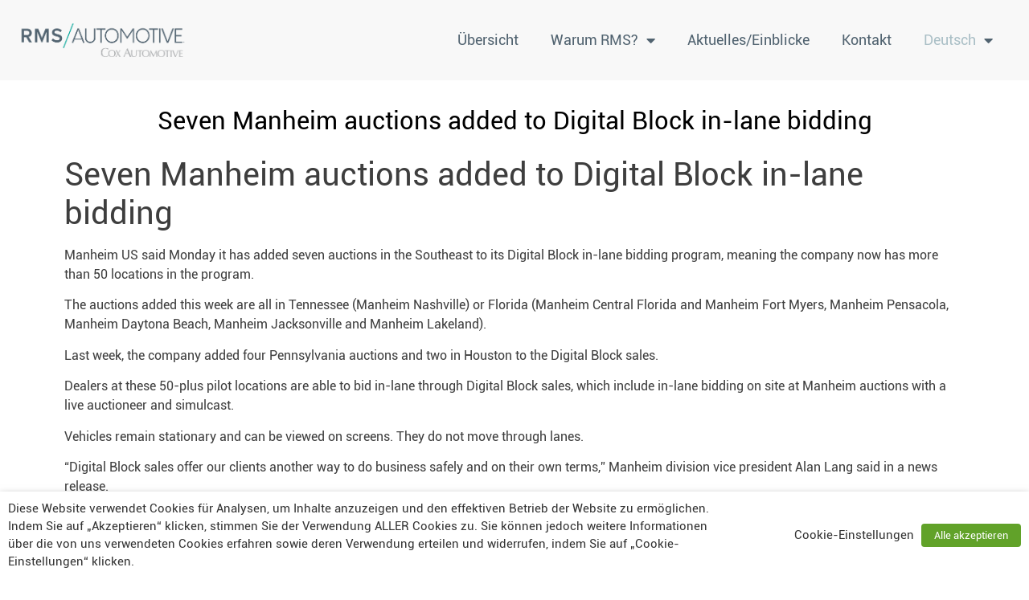

--- FILE ---
content_type: text/html; charset=UTF-8
request_url: https://rmsautomotive.eu/de/2021/07/29/seven-manheim-auctions-added-to-digital-block-in-lane-bidding/
body_size: 94706
content:
<!doctype html>
<html lang="de-DE">
<head>
	<meta charset="UTF-8">
	<meta name="viewport" content="width=device-width, initial-scale=1">
	<link rel="profile" href="https://gmpg.org/xfn/11">
	<meta name='robots' content='index, follow, max-image-preview:large, max-snippet:-1, max-video-preview:-1' />

	<!-- This site is optimized with the Yoast SEO plugin v26.7 - https://yoast.com/wordpress/plugins/seo/ -->
	<title>Seven Manheim auctions added to Digital Block in-lane bidding - RMS Automotive</title>
	<link rel="canonical" href="https://rmsautomotive.eu/de/2021/07/29/seven-manheim-auctions-added-to-digital-block-in-lane-bidding/" />
	<meta property="og:locale" content="de_DE" />
	<meta property="og:type" content="article" />
	<meta property="og:title" content="Seven Manheim auctions added to Digital Block in-lane bidding - RMS Automotive" />
	<meta property="og:description" content="Seven Manheim auctions added to Digital Block in-lane bidding Manheim US said Monday it has added seven auctions in the Southeast to its Digital Block in-lane bidding program, meaning the company now has more than 50 locations in the program. The auctions added this week are all in Tennessee (Manheim Nashville) or Florida (Manheim Central [&hellip;]" />
	<meta property="og:url" content="https://rmsautomotive.eu/de/2021/07/29/seven-manheim-auctions-added-to-digital-block-in-lane-bidding/" />
	<meta property="og:site_name" content="RMS Automotive" />
	<meta property="article:published_time" content="2021-07-29T15:27:36+00:00" />
	<meta property="article:modified_time" content="2022-03-23T15:56:13+00:00" />
	<meta property="og:image" content="https://rmsautomotive.eu/wp-content/uploads/2021/07/ManheimDallasFortWorthDigitalBlockSale_Sept2020.jpeg" />
	<meta property="og:image:width" content="880" />
	<meta property="og:image:height" content="495" />
	<meta property="og:image:type" content="image/jpeg" />
	<meta name="author" content="rmsautoadmin" />
	<meta name="twitter:card" content="summary_large_image" />
	<meta name="twitter:label1" content="Verfasst von" />
	<meta name="twitter:data1" content="rmsautoadmin" />
	<meta name="twitter:label2" content="Geschätzte Lesezeit" />
	<meta name="twitter:data2" content="2 Minuten" />
	<script type="application/ld+json" class="yoast-schema-graph">{"@context":"https://schema.org","@graph":[{"@type":"Article","@id":"https://rmsautomotive.eu/de/2021/07/29/seven-manheim-auctions-added-to-digital-block-in-lane-bidding/#article","isPartOf":{"@id":"https://rmsautomotive.eu/de/2021/07/29/seven-manheim-auctions-added-to-digital-block-in-lane-bidding/"},"author":{"name":"rmsautoadmin","@id":"https://rmsautomotive.eu/de/#/schema/person/48a47fed1f1c5a461c83029183894d44"},"headline":"Seven Manheim auctions added to Digital Block in-lane bidding","datePublished":"2021-07-29T15:27:36+00:00","dateModified":"2022-03-23T15:56:13+00:00","mainEntityOfPage":{"@id":"https://rmsautomotive.eu/de/2021/07/29/seven-manheim-auctions-added-to-digital-block-in-lane-bidding/"},"wordCount":346,"image":{"@id":"https://rmsautomotive.eu/de/2021/07/29/seven-manheim-auctions-added-to-digital-block-in-lane-bidding/#primaryimage"},"thumbnailUrl":"https://rmsautomotive.eu/wp-content/uploads/2021/07/ManheimDallasFortWorthDigitalBlockSale_Sept2020.jpeg","articleSection":["Unkategorisiert"],"inLanguage":"de"},{"@type":"WebPage","@id":"https://rmsautomotive.eu/de/2021/07/29/seven-manheim-auctions-added-to-digital-block-in-lane-bidding/","url":"https://rmsautomotive.eu/de/2021/07/29/seven-manheim-auctions-added-to-digital-block-in-lane-bidding/","name":"Seven Manheim auctions added to Digital Block in-lane bidding - RMS Automotive","isPartOf":{"@id":"https://rmsautomotive.eu/de/#website"},"primaryImageOfPage":{"@id":"https://rmsautomotive.eu/de/2021/07/29/seven-manheim-auctions-added-to-digital-block-in-lane-bidding/#primaryimage"},"image":{"@id":"https://rmsautomotive.eu/de/2021/07/29/seven-manheim-auctions-added-to-digital-block-in-lane-bidding/#primaryimage"},"thumbnailUrl":"https://rmsautomotive.eu/wp-content/uploads/2021/07/ManheimDallasFortWorthDigitalBlockSale_Sept2020.jpeg","datePublished":"2021-07-29T15:27:36+00:00","dateModified":"2022-03-23T15:56:13+00:00","author":{"@id":"https://rmsautomotive.eu/de/#/schema/person/48a47fed1f1c5a461c83029183894d44"},"breadcrumb":{"@id":"https://rmsautomotive.eu/de/2021/07/29/seven-manheim-auctions-added-to-digital-block-in-lane-bidding/#breadcrumb"},"inLanguage":"de","potentialAction":[{"@type":"ReadAction","target":["https://rmsautomotive.eu/de/2021/07/29/seven-manheim-auctions-added-to-digital-block-in-lane-bidding/"]}]},{"@type":"ImageObject","inLanguage":"de","@id":"https://rmsautomotive.eu/de/2021/07/29/seven-manheim-auctions-added-to-digital-block-in-lane-bidding/#primaryimage","url":"https://rmsautomotive.eu/wp-content/uploads/2021/07/ManheimDallasFortWorthDigitalBlockSale_Sept2020.jpeg","contentUrl":"https://rmsautomotive.eu/wp-content/uploads/2021/07/ManheimDallasFortWorthDigitalBlockSale_Sept2020.jpeg","width":880,"height":495},{"@type":"BreadcrumbList","@id":"https://rmsautomotive.eu/de/2021/07/29/seven-manheim-auctions-added-to-digital-block-in-lane-bidding/#breadcrumb","itemListElement":[{"@type":"ListItem","position":1,"name":"Home","item":"https://rmsautomotive.eu/de/"},{"@type":"ListItem","position":2,"name":"Seven Manheim auctions added to Digital Block in-lane bidding"}]},{"@type":"WebSite","@id":"https://rmsautomotive.eu/de/#website","url":"https://rmsautomotive.eu/de/","name":"RMS Automotive","description":"","potentialAction":[{"@type":"SearchAction","target":{"@type":"EntryPoint","urlTemplate":"https://rmsautomotive.eu/de/?s={search_term_string}"},"query-input":{"@type":"PropertyValueSpecification","valueRequired":true,"valueName":"search_term_string"}}],"inLanguage":"de"},{"@type":"Person","@id":"https://rmsautomotive.eu/de/#/schema/person/48a47fed1f1c5a461c83029183894d44","name":"rmsautoadmin","image":{"@type":"ImageObject","inLanguage":"de","@id":"https://rmsautomotive.eu/de/#/schema/person/image/","url":"https://secure.gravatar.com/avatar/17f3667ff440f1966425e9016fb949be5b9992939919da31263dfef466e9d8d4?s=96&d=mm&r=g","contentUrl":"https://secure.gravatar.com/avatar/17f3667ff440f1966425e9016fb949be5b9992939919da31263dfef466e9d8d4?s=96&d=mm&r=g","caption":"rmsautoadmin"},"sameAs":["http://rmsautomotive.eu"],"url":"https://rmsautomotive.eu/de/author/rmsautoadmin/"}]}</script>
	<!-- / Yoast SEO plugin. -->


<link rel="alternate" type="application/rss+xml" title="RMS Automotive &raquo; Feed" href="https://rmsautomotive.eu/de/feed/" />
<link rel="alternate" title="oEmbed (JSON)" type="application/json+oembed" href="https://rmsautomotive.eu/de/wp-json/oembed/1.0/embed?url=https%3A%2F%2Frmsautomotive.eu%2Fde%2F2021%2F07%2F29%2Fseven-manheim-auctions-added-to-digital-block-in-lane-bidding%2F" />
<link rel="alternate" title="oEmbed (XML)" type="text/xml+oembed" href="https://rmsautomotive.eu/de/wp-json/oembed/1.0/embed?url=https%3A%2F%2Frmsautomotive.eu%2Fde%2F2021%2F07%2F29%2Fseven-manheim-auctions-added-to-digital-block-in-lane-bidding%2F&#038;format=xml" />
<style id='wp-img-auto-sizes-contain-inline-css'>
img:is([sizes=auto i],[sizes^="auto," i]){contain-intrinsic-size:3000px 1500px}
/*# sourceURL=wp-img-auto-sizes-contain-inline-css */
</style>
<style id='wp-emoji-styles-inline-css'>

	img.wp-smiley, img.emoji {
		display: inline !important;
		border: none !important;
		box-shadow: none !important;
		height: 1em !important;
		width: 1em !important;
		margin: 0 0.07em !important;
		vertical-align: -0.1em !important;
		background: none !important;
		padding: 0 !important;
	}
/*# sourceURL=wp-emoji-styles-inline-css */
</style>
<link rel='stylesheet' id='wp-block-library-css' href='https://rmsautomotive.eu/wp-includes/css/dist/block-library/style.min.css?ver=6.9' media='all' />
<style id='global-styles-inline-css'>
:root{--wp--preset--aspect-ratio--square: 1;--wp--preset--aspect-ratio--4-3: 4/3;--wp--preset--aspect-ratio--3-4: 3/4;--wp--preset--aspect-ratio--3-2: 3/2;--wp--preset--aspect-ratio--2-3: 2/3;--wp--preset--aspect-ratio--16-9: 16/9;--wp--preset--aspect-ratio--9-16: 9/16;--wp--preset--color--black: #000000;--wp--preset--color--cyan-bluish-gray: #abb8c3;--wp--preset--color--white: #ffffff;--wp--preset--color--pale-pink: #f78da7;--wp--preset--color--vivid-red: #cf2e2e;--wp--preset--color--luminous-vivid-orange: #ff6900;--wp--preset--color--luminous-vivid-amber: #fcb900;--wp--preset--color--light-green-cyan: #7bdcb5;--wp--preset--color--vivid-green-cyan: #00d084;--wp--preset--color--pale-cyan-blue: #8ed1fc;--wp--preset--color--vivid-cyan-blue: #0693e3;--wp--preset--color--vivid-purple: #9b51e0;--wp--preset--gradient--vivid-cyan-blue-to-vivid-purple: linear-gradient(135deg,rgb(6,147,227) 0%,rgb(155,81,224) 100%);--wp--preset--gradient--light-green-cyan-to-vivid-green-cyan: linear-gradient(135deg,rgb(122,220,180) 0%,rgb(0,208,130) 100%);--wp--preset--gradient--luminous-vivid-amber-to-luminous-vivid-orange: linear-gradient(135deg,rgb(252,185,0) 0%,rgb(255,105,0) 100%);--wp--preset--gradient--luminous-vivid-orange-to-vivid-red: linear-gradient(135deg,rgb(255,105,0) 0%,rgb(207,46,46) 100%);--wp--preset--gradient--very-light-gray-to-cyan-bluish-gray: linear-gradient(135deg,rgb(238,238,238) 0%,rgb(169,184,195) 100%);--wp--preset--gradient--cool-to-warm-spectrum: linear-gradient(135deg,rgb(74,234,220) 0%,rgb(151,120,209) 20%,rgb(207,42,186) 40%,rgb(238,44,130) 60%,rgb(251,105,98) 80%,rgb(254,248,76) 100%);--wp--preset--gradient--blush-light-purple: linear-gradient(135deg,rgb(255,206,236) 0%,rgb(152,150,240) 100%);--wp--preset--gradient--blush-bordeaux: linear-gradient(135deg,rgb(254,205,165) 0%,rgb(254,45,45) 50%,rgb(107,0,62) 100%);--wp--preset--gradient--luminous-dusk: linear-gradient(135deg,rgb(255,203,112) 0%,rgb(199,81,192) 50%,rgb(65,88,208) 100%);--wp--preset--gradient--pale-ocean: linear-gradient(135deg,rgb(255,245,203) 0%,rgb(182,227,212) 50%,rgb(51,167,181) 100%);--wp--preset--gradient--electric-grass: linear-gradient(135deg,rgb(202,248,128) 0%,rgb(113,206,126) 100%);--wp--preset--gradient--midnight: linear-gradient(135deg,rgb(2,3,129) 0%,rgb(40,116,252) 100%);--wp--preset--font-size--small: 13px;--wp--preset--font-size--medium: 20px;--wp--preset--font-size--large: 36px;--wp--preset--font-size--x-large: 42px;--wp--preset--spacing--20: 0.44rem;--wp--preset--spacing--30: 0.67rem;--wp--preset--spacing--40: 1rem;--wp--preset--spacing--50: 1.5rem;--wp--preset--spacing--60: 2.25rem;--wp--preset--spacing--70: 3.38rem;--wp--preset--spacing--80: 5.06rem;--wp--preset--shadow--natural: 6px 6px 9px rgba(0, 0, 0, 0.2);--wp--preset--shadow--deep: 12px 12px 50px rgba(0, 0, 0, 0.4);--wp--preset--shadow--sharp: 6px 6px 0px rgba(0, 0, 0, 0.2);--wp--preset--shadow--outlined: 6px 6px 0px -3px rgb(255, 255, 255), 6px 6px rgb(0, 0, 0);--wp--preset--shadow--crisp: 6px 6px 0px rgb(0, 0, 0);}:where(.is-layout-flex){gap: 0.5em;}:where(.is-layout-grid){gap: 0.5em;}body .is-layout-flex{display: flex;}.is-layout-flex{flex-wrap: wrap;align-items: center;}.is-layout-flex > :is(*, div){margin: 0;}body .is-layout-grid{display: grid;}.is-layout-grid > :is(*, div){margin: 0;}:where(.wp-block-columns.is-layout-flex){gap: 2em;}:where(.wp-block-columns.is-layout-grid){gap: 2em;}:where(.wp-block-post-template.is-layout-flex){gap: 1.25em;}:where(.wp-block-post-template.is-layout-grid){gap: 1.25em;}.has-black-color{color: var(--wp--preset--color--black) !important;}.has-cyan-bluish-gray-color{color: var(--wp--preset--color--cyan-bluish-gray) !important;}.has-white-color{color: var(--wp--preset--color--white) !important;}.has-pale-pink-color{color: var(--wp--preset--color--pale-pink) !important;}.has-vivid-red-color{color: var(--wp--preset--color--vivid-red) !important;}.has-luminous-vivid-orange-color{color: var(--wp--preset--color--luminous-vivid-orange) !important;}.has-luminous-vivid-amber-color{color: var(--wp--preset--color--luminous-vivid-amber) !important;}.has-light-green-cyan-color{color: var(--wp--preset--color--light-green-cyan) !important;}.has-vivid-green-cyan-color{color: var(--wp--preset--color--vivid-green-cyan) !important;}.has-pale-cyan-blue-color{color: var(--wp--preset--color--pale-cyan-blue) !important;}.has-vivid-cyan-blue-color{color: var(--wp--preset--color--vivid-cyan-blue) !important;}.has-vivid-purple-color{color: var(--wp--preset--color--vivid-purple) !important;}.has-black-background-color{background-color: var(--wp--preset--color--black) !important;}.has-cyan-bluish-gray-background-color{background-color: var(--wp--preset--color--cyan-bluish-gray) !important;}.has-white-background-color{background-color: var(--wp--preset--color--white) !important;}.has-pale-pink-background-color{background-color: var(--wp--preset--color--pale-pink) !important;}.has-vivid-red-background-color{background-color: var(--wp--preset--color--vivid-red) !important;}.has-luminous-vivid-orange-background-color{background-color: var(--wp--preset--color--luminous-vivid-orange) !important;}.has-luminous-vivid-amber-background-color{background-color: var(--wp--preset--color--luminous-vivid-amber) !important;}.has-light-green-cyan-background-color{background-color: var(--wp--preset--color--light-green-cyan) !important;}.has-vivid-green-cyan-background-color{background-color: var(--wp--preset--color--vivid-green-cyan) !important;}.has-pale-cyan-blue-background-color{background-color: var(--wp--preset--color--pale-cyan-blue) !important;}.has-vivid-cyan-blue-background-color{background-color: var(--wp--preset--color--vivid-cyan-blue) !important;}.has-vivid-purple-background-color{background-color: var(--wp--preset--color--vivid-purple) !important;}.has-black-border-color{border-color: var(--wp--preset--color--black) !important;}.has-cyan-bluish-gray-border-color{border-color: var(--wp--preset--color--cyan-bluish-gray) !important;}.has-white-border-color{border-color: var(--wp--preset--color--white) !important;}.has-pale-pink-border-color{border-color: var(--wp--preset--color--pale-pink) !important;}.has-vivid-red-border-color{border-color: var(--wp--preset--color--vivid-red) !important;}.has-luminous-vivid-orange-border-color{border-color: var(--wp--preset--color--luminous-vivid-orange) !important;}.has-luminous-vivid-amber-border-color{border-color: var(--wp--preset--color--luminous-vivid-amber) !important;}.has-light-green-cyan-border-color{border-color: var(--wp--preset--color--light-green-cyan) !important;}.has-vivid-green-cyan-border-color{border-color: var(--wp--preset--color--vivid-green-cyan) !important;}.has-pale-cyan-blue-border-color{border-color: var(--wp--preset--color--pale-cyan-blue) !important;}.has-vivid-cyan-blue-border-color{border-color: var(--wp--preset--color--vivid-cyan-blue) !important;}.has-vivid-purple-border-color{border-color: var(--wp--preset--color--vivid-purple) !important;}.has-vivid-cyan-blue-to-vivid-purple-gradient-background{background: var(--wp--preset--gradient--vivid-cyan-blue-to-vivid-purple) !important;}.has-light-green-cyan-to-vivid-green-cyan-gradient-background{background: var(--wp--preset--gradient--light-green-cyan-to-vivid-green-cyan) !important;}.has-luminous-vivid-amber-to-luminous-vivid-orange-gradient-background{background: var(--wp--preset--gradient--luminous-vivid-amber-to-luminous-vivid-orange) !important;}.has-luminous-vivid-orange-to-vivid-red-gradient-background{background: var(--wp--preset--gradient--luminous-vivid-orange-to-vivid-red) !important;}.has-very-light-gray-to-cyan-bluish-gray-gradient-background{background: var(--wp--preset--gradient--very-light-gray-to-cyan-bluish-gray) !important;}.has-cool-to-warm-spectrum-gradient-background{background: var(--wp--preset--gradient--cool-to-warm-spectrum) !important;}.has-blush-light-purple-gradient-background{background: var(--wp--preset--gradient--blush-light-purple) !important;}.has-blush-bordeaux-gradient-background{background: var(--wp--preset--gradient--blush-bordeaux) !important;}.has-luminous-dusk-gradient-background{background: var(--wp--preset--gradient--luminous-dusk) !important;}.has-pale-ocean-gradient-background{background: var(--wp--preset--gradient--pale-ocean) !important;}.has-electric-grass-gradient-background{background: var(--wp--preset--gradient--electric-grass) !important;}.has-midnight-gradient-background{background: var(--wp--preset--gradient--midnight) !important;}.has-small-font-size{font-size: var(--wp--preset--font-size--small) !important;}.has-medium-font-size{font-size: var(--wp--preset--font-size--medium) !important;}.has-large-font-size{font-size: var(--wp--preset--font-size--large) !important;}.has-x-large-font-size{font-size: var(--wp--preset--font-size--x-large) !important;}
/*# sourceURL=global-styles-inline-css */
</style>

<style id='classic-theme-styles-inline-css'>
/*! This file is auto-generated */
.wp-block-button__link{color:#fff;background-color:#32373c;border-radius:9999px;box-shadow:none;text-decoration:none;padding:calc(.667em + 2px) calc(1.333em + 2px);font-size:1.125em}.wp-block-file__button{background:#32373c;color:#fff;text-decoration:none}
/*# sourceURL=/wp-includes/css/classic-themes.min.css */
</style>
<link rel='stylesheet' id='cookie-law-info-css' href='https://rmsautomotive.eu/wp-content/plugins/webtoffee-gdpr-cookie-consent/public/css/cookie-law-info-public.css?ver=2.3.9' media='all' />
<link rel='stylesheet' id='cookie-law-info-gdpr-css' href='https://rmsautomotive.eu/wp-content/plugins/webtoffee-gdpr-cookie-consent/public/css/cookie-law-info-gdpr.css?ver=2.3.9' media='all' />
<style id='cookie-law-info-gdpr-inline-css'>
.cli-modal-content, .cli-tab-content { background-color: #ffffff; }.cli-privacy-content-text, .cli-modal .cli-modal-dialog, .cli-tab-container p, a.cli-privacy-readmore { color: #000000; }.cli-tab-header { background-color: #f2f2f2; }.cli-tab-header, .cli-tab-header a.cli-nav-link,span.cli-necessary-caption,.cli-switch .cli-slider:after { color: #000000; }.cli-switch .cli-slider:before { background-color: #ffffff; }.cli-switch input:checked + .cli-slider:before { background-color: #ffffff; }.cli-switch .cli-slider { background-color: #e3e1e8; }.cli-switch input:checked + .cli-slider { background-color: #28a745; }.cli-modal-close svg { fill: #000000; }.cli-tab-footer .wt-cli-privacy-accept-all-btn { background-color: #00acad; color: #ffffff}.cli-tab-footer .wt-cli-privacy-accept-btn { background-color: #00acad; color: #ffffff}.cli-tab-header a:before{ border-right: 1px solid #000000; border-bottom: 1px solid #000000; }
/*# sourceURL=cookie-law-info-gdpr-inline-css */
</style>
<link rel='stylesheet' id='wpml-legacy-horizontal-list-0-css' href='https://rmsautomotive.eu/wp-content/plugins/sitepress-multilingual-cms/templates/language-switchers/legacy-list-horizontal/style.min.css?ver=1' media='all' />
<link rel='stylesheet' id='wpml-menu-item-0-css' href='https://rmsautomotive.eu/wp-content/plugins/sitepress-multilingual-cms/templates/language-switchers/menu-item/style.min.css?ver=1' media='all' />
<link rel='stylesheet' id='hello-elementor-css' href='https://rmsautomotive.eu/wp-content/themes/hello-elementor/style.min.css?ver=2.7.1' media='all' />
<link rel='stylesheet' id='hello-elementor-theme-style-css' href='https://rmsautomotive.eu/wp-content/themes/hello-elementor/theme.min.css?ver=2.7.1' media='all' />
<link rel='stylesheet' id='elementor-frontend-css' href='https://rmsautomotive.eu/wp-content/plugins/elementor/assets/css/frontend.min.css?ver=3.31.3' media='all' />
<link rel='stylesheet' id='widget-image-css' href='https://rmsautomotive.eu/wp-content/plugins/elementor/assets/css/widget-image.min.css?ver=3.31.3' media='all' />
<link rel='stylesheet' id='widget-nav-menu-css' href='https://rmsautomotive.eu/wp-content/plugins/elementor-pro/assets/css/widget-nav-menu.min.css?ver=3.31.2' media='all' />
<link rel='stylesheet' id='e-sticky-css' href='https://rmsautomotive.eu/wp-content/plugins/elementor-pro/assets/css/modules/sticky.min.css?ver=3.31.2' media='all' />
<link rel='stylesheet' id='widget-icon-list-css' href='https://rmsautomotive.eu/wp-content/plugins/elementor/assets/css/widget-icon-list.min.css?ver=3.31.3' media='all' />
<link rel='stylesheet' id='widget-social-icons-css' href='https://rmsautomotive.eu/wp-content/plugins/elementor/assets/css/widget-social-icons.min.css?ver=3.31.3' media='all' />
<link rel='stylesheet' id='e-apple-webkit-css' href='https://rmsautomotive.eu/wp-content/plugins/elementor/assets/css/conditionals/apple-webkit.min.css?ver=3.31.3' media='all' />
<link rel='stylesheet' id='widget-heading-css' href='https://rmsautomotive.eu/wp-content/plugins/elementor/assets/css/widget-heading.min.css?ver=3.31.3' media='all' />
<link rel='stylesheet' id='elementor-icons-css' href='https://rmsautomotive.eu/wp-content/plugins/elementor/assets/lib/eicons/css/elementor-icons.min.css?ver=5.43.0' media='all' />
<link rel='stylesheet' id='elementor-post-6-css' href='https://rmsautomotive.eu/wp-content/uploads/elementor/css/post-6.css?ver=1768727119' media='all' />
<link rel='stylesheet' id='elementor-post-2295-css' href='https://rmsautomotive.eu/wp-content/uploads/elementor/css/post-2295.css?ver=1768728265' media='all' />
<link rel='stylesheet' id='elementor-post-2316-css' href='https://rmsautomotive.eu/wp-content/uploads/elementor/css/post-2316.css?ver=1768728265' media='all' />
<link rel='stylesheet' id='elementor-post-3582-css' href='https://rmsautomotive.eu/wp-content/uploads/elementor/css/post-3582.css?ver=1768727698' media='all' />
<link rel='stylesheet' id='wp-block-paragraph-css' href='https://rmsautomotive.eu/wp-includes/blocks/paragraph/style.min.css?ver=6.9' media='all' />
<link rel='stylesheet' id='elementor-gf-local-robotoslab-css' href='https://rmsautomotive.eu/wp-content/uploads/elementor/google-fonts/css/robotoslab.css?ver=1757322541' media='all' />
<link rel='stylesheet' id='elementor-icons-shared-0-css' href='https://rmsautomotive.eu/wp-content/plugins/elementor/assets/lib/font-awesome/css/fontawesome.min.css?ver=5.15.3' media='all' />
<link rel='stylesheet' id='elementor-icons-fa-solid-css' href='https://rmsautomotive.eu/wp-content/plugins/elementor/assets/lib/font-awesome/css/solid.min.css?ver=5.15.3' media='all' />
<link rel='stylesheet' id='elementor-icons-fa-brands-css' href='https://rmsautomotive.eu/wp-content/plugins/elementor/assets/lib/font-awesome/css/brands.min.css?ver=5.15.3' media='all' />
<script src="https://rmsautomotive.eu/wp-includes/js/jquery/jquery.min.js?ver=3.7.1" id="jquery-core-js"></script>
<script src="https://rmsautomotive.eu/wp-includes/js/jquery/jquery-migrate.min.js?ver=3.4.1" id="jquery-migrate-js"></script>
<script id="cookie-law-info-js-extra">
var Cli_Data = {"nn_cookie_ids":[],"non_necessary_cookies":{"analytics":["_gid","_gat_UA-204706017-1","_ga_YKJPDJ86VJ","_ga","vuid","CONSENT"],"advertisement":["YSC","yt-remote-device-id","yt-remote-connected-devices"],"advertisement-de":["VISITOR_INFO1_LIVE"]},"cookielist":{"necessary":{"id":"36","status":true,"priority":0,"title":"Notwendig","strict":true,"default_state":false,"ccpa_optout":false,"loadonstart":false},"functional":{"id":"37","status":true,"priority":5,"title":"Funktionell","strict":false,"default_state":false,"ccpa_optout":false,"loadonstart":false},"performance":{"id":"38","status":true,"priority":4,"title":"Leistung","strict":false,"default_state":false,"ccpa_optout":false,"loadonstart":false},"analytics":{"id":"39","status":true,"priority":3,"title":"Analytik","strict":false,"default_state":false,"ccpa_optout":false,"loadonstart":false},"advertisement":{"id":"40","status":true,"priority":2,"title":"Werbung","strict":false,"default_state":false,"ccpa_optout":false,"loadonstart":false},"others":{"id":"41","status":true,"priority":1,"title":"Andere","strict":false,"default_state":false,"ccpa_optout":false,"loadonstart":false},"advertisement-de":{"id":"53","status":true,"priority":0,"title":"Advertisement","strict":false,"default_state":false,"ccpa_optout":false,"loadonstart":false},"cookielawinfoconsent":{"id":"55","status":true,"priority":0,"title":"CookieLawInfoConsent","strict":false,"default_state":false,"ccpa_optout":false,"loadonstart":false}},"ajax_url":"https://rmsautomotive.eu/wp-admin/admin-ajax.php","current_lang":"de","security":"a7704358a0","eu_countries":["GB"],"geoIP":"disabled","use_custom_geolocation_api":"","custom_geolocation_api":"https://geoip.cookieyes.com/geoip/checker/result.php","consentVersion":"1","strictlyEnabled":["necessary","obligatoire"],"cookieDomain":"","privacy_length":"250","ccpaEnabled":"","ccpaRegionBased":"","ccpaBarEnabled":"","ccpaType":"gdpr","triggerDomRefresh":"","secure_cookies":""};
var log_object = {"ajax_url":"https://rmsautomotive.eu/wp-admin/admin-ajax.php"};
//# sourceURL=cookie-law-info-js-extra
</script>
<script src="https://rmsautomotive.eu/wp-content/plugins/webtoffee-gdpr-cookie-consent/public/js/cookie-law-info-public.js?ver=2.3.9" id="cookie-law-info-js"></script>
    <script>
        var redact_ad_data = false;
        // set "true" to increase the fidelity of advertising storage restrictions
        window.dataLayer = window.dataLayer || [];

        function gtag() {
            dataLayer.push(arguments);
        }
        // Set default consent options
        gtag("consent", "default", {
            ad_storage: "denied",
            ad_user_data: "denied",
            ad_personalization: "denied",
            analytics_storage: "denied",
            functionality_storage: "denied",
            personalization_storage: "denied",
            security_storage: "granted",
            wait_for_update: 2000,
        });
        gtag("set", "ads_data_redaction", true);
        gtag("set", "url_passthrough", true);

        // Function to update consent based on user acceptance
        function CookieLawInfo_Accept_Callback() {
            if (CLI.consent['advertisement'] == true) {
                gtag('consent', 'update', {
                    'ad_storage': 'granted',
                    'ad_user_data': 'granted',
                    'ad_personalization': 'granted',
                });
            }
            if (CLI.consent['analytics'] == true) {
                gtag('consent', 'update', {
                    'analytics_storage': 'granted'
                });
            }
            if (CLI.consent['functional'] == true) {
                gtag('consent', 'update', {
                    'functionality_storage': 'granted',
                    'personalization_storage': 'granted',
                });
            }
            set_ads_data_redaction();
        }

        function set_ads_data_redaction() {
            if (redact_ad_data && wt_cli_ad_storage == 'denied') {
                gtag('set', 'ads_data_redaction', true);
            }
        }
    </script>
<link rel="https://api.w.org/" href="https://rmsautomotive.eu/de/wp-json/" /><link rel="alternate" title="JSON" type="application/json" href="https://rmsautomotive.eu/de/wp-json/wp/v2/posts/2450" /><link rel="EditURI" type="application/rsd+xml" title="RSD" href="https://rmsautomotive.eu/xmlrpc.php?rsd" />
<meta name="generator" content="WordPress 6.9" />
<link rel='shortlink' href='https://rmsautomotive.eu/de/?p=2450' />
<meta name="generator" content="WPML ver:4.8.1 stt:1,3,27,2;" />
<meta name="google-site-verification" content="8OeAH36ghxxYIgoUogsWuQ0aLljaym0-i8qzuSeOuAo" />
<!-- Google Tag Manager -->
<script type="text/plain" data-cli-class="cli-blocker-script"  data-cli-category="analytics" data-cli-script-type="analytics" data-cli-block="true" data-cli-block-if-ccpa-optout="false" data-cli-element-position="head">(function(w,d,s,l,i){w[l]=w[l]||[];w[l].push({'gtm.start':
new Date().getTime(),event:'gtm.js'});var f=d.getElementsByTagName(s)[0],
j=d.createElement(s),dl=l!='dataLayer'?'&l='+l:'';j.async=true;j.src=
'https://www.googletagmanager.com/gtm.js?id='+i+dl;f.parentNode.insertBefore(j,f);
})(window,document,'script','dataLayer','GTM-MQ7C7Q9');</script>
<!-- End Google Tag Manager --><meta name="generator" content="Elementor 3.31.3; features: additional_custom_breakpoints, e_element_cache; settings: css_print_method-external, google_font-enabled, font_display-auto">
			<style>
				.e-con.e-parent:nth-of-type(n+4):not(.e-lazyloaded):not(.e-no-lazyload),
				.e-con.e-parent:nth-of-type(n+4):not(.e-lazyloaded):not(.e-no-lazyload) * {
					background-image: none !important;
				}
				@media screen and (max-height: 1024px) {
					.e-con.e-parent:nth-of-type(n+3):not(.e-lazyloaded):not(.e-no-lazyload),
					.e-con.e-parent:nth-of-type(n+3):not(.e-lazyloaded):not(.e-no-lazyload) * {
						background-image: none !important;
					}
				}
				@media screen and (max-height: 640px) {
					.e-con.e-parent:nth-of-type(n+2):not(.e-lazyloaded):not(.e-no-lazyload),
					.e-con.e-parent:nth-of-type(n+2):not(.e-lazyloaded):not(.e-no-lazyload) * {
						background-image: none !important;
					}
				}
			</style>
			<link rel="icon" href="https://rmsautomotive.eu/wp-content/uploads/2021/07/cropped-RMSFavicon-32x32.png" sizes="32x32" />
<link rel="icon" href="https://rmsautomotive.eu/wp-content/uploads/2021/07/cropped-RMSFavicon-192x192.png" sizes="192x192" />
<link rel="apple-touch-icon" href="https://rmsautomotive.eu/wp-content/uploads/2021/07/cropped-RMSFavicon-180x180.png" />
<meta name="msapplication-TileImage" content="https://rmsautomotive.eu/wp-content/uploads/2021/07/cropped-RMSFavicon-270x270.png" />
		<style id="wp-custom-css">
			@media only screen and (min-width: 1025px) {
	.wpml-ls-display {
	font-weight: 500;
	color: #aabfc6;
		padding-left: px;}
}		</style>
		<link rel='stylesheet' id='cookie-law-info-table-css' href='https://rmsautomotive.eu/wp-content/plugins/webtoffee-gdpr-cookie-consent/public/css/cookie-law-info-table.css?ver=2.3.9' media='all' />
</head>
<body class="wp-singular post-template-default single single-post postid-2450 single-format-standard wp-theme-hello-elementor elementor-default elementor-kit-6 elementor-page-3582">


<a class="skip-link screen-reader-text" href="#content">Zum Inhalt wechseln</a>

		<header data-elementor-type="header" data-elementor-id="2295" class="elementor elementor-2295 elementor-15 elementor-location-header" data-elementor-post-type="elementor_library">
					<header class="elementor-section elementor-top-section elementor-element elementor-element-3ca9fff0 elementor-section-content-middle elementor-section-height-min-height elementor-section-boxed elementor-section-height-default elementor-section-items-middle" data-id="3ca9fff0" data-element_type="section" data-settings="{&quot;background_background&quot;:&quot;classic&quot;,&quot;sticky&quot;:&quot;top&quot;,&quot;sticky_on&quot;:[&quot;desktop&quot;,&quot;tablet&quot;,&quot;mobile&quot;],&quot;sticky_offset&quot;:0,&quot;sticky_effects_offset&quot;:0,&quot;sticky_anchor_link_offset&quot;:0}">
						<div class="elementor-container elementor-column-gap-no">
					<div class="elementor-column elementor-col-50 elementor-top-column elementor-element elementor-element-5d280968" data-id="5d280968" data-element_type="column">
			<div class="elementor-widget-wrap elementor-element-populated">
						<div class="elementor-element elementor-element-315aacf elementor-widget elementor-widget-image" data-id="315aacf" data-element_type="widget" data-widget_type="image.default">
				<div class="elementor-widget-container">
																<a href="https://rmsautomotive.eu/de/">
							<img width="521" height="91" src="https://rmsautomotive.eu/wp-content/uploads/2021/06/updatedlogo.png" class="attachment-large size-large wp-image-2297" alt="" srcset="https://rmsautomotive.eu/wp-content/uploads/2021/06/updatedlogo.png 521w, https://rmsautomotive.eu/wp-content/uploads/2021/06/updatedlogo-300x52.png 300w" sizes="(max-width: 521px) 100vw, 521px" />								</a>
															</div>
				</div>
					</div>
		</div>
				<div class="elementor-column elementor-col-50 elementor-top-column elementor-element elementor-element-1236f785" data-id="1236f785" data-element_type="column">
			<div class="elementor-widget-wrap elementor-element-populated">
						<div class="elementor-element elementor-element-31c838fe elementor-nav-menu__align-end elementor-nav-menu--stretch elementor-nav-menu--dropdown-tablet elementor-nav-menu__text-align-aside elementor-nav-menu--toggle elementor-nav-menu--burger elementor-widget elementor-widget-nav-menu" data-id="31c838fe" data-element_type="widget" data-settings="{&quot;full_width&quot;:&quot;stretch&quot;,&quot;layout&quot;:&quot;horizontal&quot;,&quot;submenu_icon&quot;:{&quot;value&quot;:&quot;&lt;i class=\&quot;fas fa-caret-down\&quot;&gt;&lt;\/i&gt;&quot;,&quot;library&quot;:&quot;fa-solid&quot;},&quot;toggle&quot;:&quot;burger&quot;}" data-widget_type="nav-menu.default">
				<div class="elementor-widget-container">
								<nav aria-label="Menü" class="elementor-nav-menu--main elementor-nav-menu__container elementor-nav-menu--layout-horizontal e--pointer-underline e--animation-fade">
				<ul id="menu-1-31c838fe" class="elementor-nav-menu"><li class="menu-item menu-item-type-post_type menu-item-object-page menu-item-3059"><a href="https://rmsautomotive.eu/de/uebersicht/" class="elementor-item">Übersicht</a></li>
<li class="menu-item menu-item-type-custom menu-item-object-custom menu-item-has-children menu-item-3062"><a href="#" class="elementor-item elementor-item-anchor">Warum RMS?</a>
<ul class="sub-menu elementor-nav-menu--dropdown">
	<li class="menu-item menu-item-type-post_type menu-item-object-page menu-item-3060"><a href="https://rmsautomotive.eu/de/unser-unternehmen/" class="elementor-sub-item">Unser Unternehmen</a></li>
	<li class="menu-item menu-item-type-post_type menu-item-object-page menu-item-3061"><a href="https://rmsautomotive.eu/de/?page_id=2113" class="elementor-sub-item">Unsere Kunden</a></li>
</ul>
</li>
<li class="menu-item menu-item-type-post_type menu-item-object-page menu-item-3063"><a href="https://rmsautomotive.eu/de/neuigkeiten-einblicke/" class="elementor-item">Aktuelles/Einblicke</a></li>
<li class="menu-item menu-item-type-post_type menu-item-object-page menu-item-3064"><a href="https://rmsautomotive.eu/de/kontakt/" class="elementor-item">Kontakt</a></li>
<li class="menu-item wpml-ls-slot-3 wpml-ls-item wpml-ls-item-de wpml-ls-current-language wpml-ls-menu-item menu-item-type-wpml_ls_menu_item menu-item-object-wpml_ls_menu_item menu-item-has-children menu-item-wpml-ls-3-de"><a href="https://rmsautomotive.eu/de/2021/07/29/seven-manheim-auctions-added-to-digital-block-in-lane-bidding/" title="Wechseln zu Deutsch" aria-label="Wechseln zu Deutsch" role="menuitem" class="elementor-item"><span class="wpml-ls-display">Deutsch</span></a>
<ul class="sub-menu elementor-nav-menu--dropdown">
	<li class="menu-item wpml-ls-slot-3 wpml-ls-item wpml-ls-item-en wpml-ls-menu-item wpml-ls-first-item menu-item-type-wpml_ls_menu_item menu-item-object-wpml_ls_menu_item menu-item-wpml-ls-3-en"><a href="https://rmsautomotive.eu/2020/09/16/seven-manheim-auctions-added-to-digital-block-in-lane-bidding/" title="Wechseln zu Englisch" aria-label="Wechseln zu Englisch" role="menuitem" class="elementor-sub-item"><span class="wpml-ls-display">Englisch</span></a></li>
	<li class="menu-item wpml-ls-slot-3 wpml-ls-item wpml-ls-item-it wpml-ls-menu-item menu-item-type-wpml_ls_menu_item menu-item-object-wpml_ls_menu_item menu-item-wpml-ls-3-it"><a href="https://rmsautomotive.eu/it/2021/07/29/seven-manheim-auctions-added-to-digital-block-in-lane-bidding/" title="Wechseln zu Italienisch" aria-label="Wechseln zu Italienisch" role="menuitem" class="elementor-sub-item"><span class="wpml-ls-display">Italienisch</span></a></li>
	<li class="menu-item wpml-ls-slot-3 wpml-ls-item wpml-ls-item-es wpml-ls-menu-item wpml-ls-last-item menu-item-type-wpml_ls_menu_item menu-item-object-wpml_ls_menu_item menu-item-wpml-ls-3-es"><a href="https://rmsautomotive.eu/es/2021/07/29/seven-manheim-auctions-added-to-digital-block-in-lane-bidding/" title="Wechseln zu Spanisch" aria-label="Wechseln zu Spanisch" role="menuitem" class="elementor-sub-item"><span class="wpml-ls-display">Spanisch</span></a></li>
</ul>
</li>
</ul>			</nav>
					<div class="elementor-menu-toggle" role="button" tabindex="0" aria-label="Menü Umschalter" aria-expanded="false">
			<i aria-hidden="true" role="presentation" class="elementor-menu-toggle__icon--open eicon-menu-bar"></i><i aria-hidden="true" role="presentation" class="elementor-menu-toggle__icon--close eicon-close"></i>		</div>
					<nav class="elementor-nav-menu--dropdown elementor-nav-menu__container" aria-hidden="true">
				<ul id="menu-2-31c838fe" class="elementor-nav-menu"><li class="menu-item menu-item-type-post_type menu-item-object-page menu-item-3059"><a href="https://rmsautomotive.eu/de/uebersicht/" class="elementor-item" tabindex="-1">Übersicht</a></li>
<li class="menu-item menu-item-type-custom menu-item-object-custom menu-item-has-children menu-item-3062"><a href="#" class="elementor-item elementor-item-anchor" tabindex="-1">Warum RMS?</a>
<ul class="sub-menu elementor-nav-menu--dropdown">
	<li class="menu-item menu-item-type-post_type menu-item-object-page menu-item-3060"><a href="https://rmsautomotive.eu/de/unser-unternehmen/" class="elementor-sub-item" tabindex="-1">Unser Unternehmen</a></li>
	<li class="menu-item menu-item-type-post_type menu-item-object-page menu-item-3061"><a href="https://rmsautomotive.eu/de/?page_id=2113" class="elementor-sub-item" tabindex="-1">Unsere Kunden</a></li>
</ul>
</li>
<li class="menu-item menu-item-type-post_type menu-item-object-page menu-item-3063"><a href="https://rmsautomotive.eu/de/neuigkeiten-einblicke/" class="elementor-item" tabindex="-1">Aktuelles/Einblicke</a></li>
<li class="menu-item menu-item-type-post_type menu-item-object-page menu-item-3064"><a href="https://rmsautomotive.eu/de/kontakt/" class="elementor-item" tabindex="-1">Kontakt</a></li>
<li class="menu-item wpml-ls-slot-3 wpml-ls-item wpml-ls-item-de wpml-ls-current-language wpml-ls-menu-item menu-item-type-wpml_ls_menu_item menu-item-object-wpml_ls_menu_item menu-item-has-children menu-item-wpml-ls-3-de"><a href="https://rmsautomotive.eu/de/2021/07/29/seven-manheim-auctions-added-to-digital-block-in-lane-bidding/" title="Wechseln zu Deutsch" aria-label="Wechseln zu Deutsch" role="menuitem" class="elementor-item" tabindex="-1"><span class="wpml-ls-display">Deutsch</span></a>
<ul class="sub-menu elementor-nav-menu--dropdown">
	<li class="menu-item wpml-ls-slot-3 wpml-ls-item wpml-ls-item-en wpml-ls-menu-item wpml-ls-first-item menu-item-type-wpml_ls_menu_item menu-item-object-wpml_ls_menu_item menu-item-wpml-ls-3-en"><a href="https://rmsautomotive.eu/2020/09/16/seven-manheim-auctions-added-to-digital-block-in-lane-bidding/" title="Wechseln zu Englisch" aria-label="Wechseln zu Englisch" role="menuitem" class="elementor-sub-item" tabindex="-1"><span class="wpml-ls-display">Englisch</span></a></li>
	<li class="menu-item wpml-ls-slot-3 wpml-ls-item wpml-ls-item-it wpml-ls-menu-item menu-item-type-wpml_ls_menu_item menu-item-object-wpml_ls_menu_item menu-item-wpml-ls-3-it"><a href="https://rmsautomotive.eu/it/2021/07/29/seven-manheim-auctions-added-to-digital-block-in-lane-bidding/" title="Wechseln zu Italienisch" aria-label="Wechseln zu Italienisch" role="menuitem" class="elementor-sub-item" tabindex="-1"><span class="wpml-ls-display">Italienisch</span></a></li>
	<li class="menu-item wpml-ls-slot-3 wpml-ls-item wpml-ls-item-es wpml-ls-menu-item wpml-ls-last-item menu-item-type-wpml_ls_menu_item menu-item-object-wpml_ls_menu_item menu-item-wpml-ls-3-es"><a href="https://rmsautomotive.eu/es/2021/07/29/seven-manheim-auctions-added-to-digital-block-in-lane-bidding/" title="Wechseln zu Spanisch" aria-label="Wechseln zu Spanisch" role="menuitem" class="elementor-sub-item" tabindex="-1"><span class="wpml-ls-display">Spanisch</span></a></li>
</ul>
</li>
</ul>			</nav>
						</div>
				</div>
					</div>
		</div>
					</div>
		</header>
				</header>
				<div data-elementor-type="single-post" data-elementor-id="3582" class="elementor elementor-3582 elementor-location-single post-2450 post type-post status-publish format-standard has-post-thumbnail hentry category-unkategorisiert" data-elementor-post-type="elementor_library">
					<section class="elementor-section elementor-top-section elementor-element elementor-element-d9ab5d2 elementor-section-boxed elementor-section-height-default elementor-section-height-default" data-id="d9ab5d2" data-element_type="section">
						<div class="elementor-container elementor-column-gap-default">
					<div class="elementor-column elementor-col-100 elementor-top-column elementor-element elementor-element-5a073ae" data-id="5a073ae" data-element_type="column">
			<div class="elementor-widget-wrap elementor-element-populated">
						<div class="elementor-element elementor-element-b8edb27 elementor-widget elementor-widget-theme-post-title elementor-page-title elementor-widget-heading" data-id="b8edb27" data-element_type="widget" data-widget_type="theme-post-title.default">
				<div class="elementor-widget-container">
					<h1 class="elementor-heading-title elementor-size-default">Seven Manheim auctions added to Digital Block in-lane bidding</h1>				</div>
				</div>
					</div>
		</div>
					</div>
		</section>
				<section class="elementor-section elementor-top-section elementor-element elementor-element-f1228c9 elementor-section-boxed elementor-section-height-default elementor-section-height-default" data-id="f1228c9" data-element_type="section">
						<div class="elementor-container elementor-column-gap-default">
					<div class="elementor-column elementor-col-100 elementor-top-column elementor-element elementor-element-c80aff1" data-id="c80aff1" data-element_type="column">
			<div class="elementor-widget-wrap elementor-element-populated">
						<div class="elementor-element elementor-element-2c7cac2 elementor-widget elementor-widget-theme-post-content" data-id="2c7cac2" data-element_type="widget" data-widget_type="theme-post-content.default">
				<div class="elementor-widget-container">
					
<h1>Seven Manheim auctions added to Digital Block in-lane bidding</h1>
<p><strong>Manheim US said Monday it has added seven auctions in the Southeast to its Digital Block in-lane bidding program, meaning the company now has more than 50 locations in the program.</strong></p>

<p>The auctions added this week are all in Tennessee (Manheim Nashville) or Florida (Manheim Central Florida and Manheim Fort Myers, Manheim Pensacola, Manheim Daytona Beach, Manheim Jacksonville and Manheim Lakeland).</p>

<p>Last week, the company added four Pennsylvania auctions and two in Houston to the Digital Block sales.</p>

<p>Dealers at these 50-plus pilot locations are able to bid in-lane through Digital Block sales, which include in-lane bidding on site at Manheim auctions with a live auctioneer and simulcast.</p>

<p>Vehicles remain stationary and can be viewed on screens. They do not move through lanes.</p>

<p>“Digital Block sales offer our clients another way to do business safely and on their own terms,” Manheim division vice president Alan Lang said in a news release.</p>

<p>“Dealers using Digital Block sales tell us they are saving time by viewing and bidding on cars on the same day,” Lang said. “And, consistent with our re-opening plans, we follow strict safety protocols, including adhering to state and local guidelines such as following the 250-person capacity per sale rule at our Pennsylvania-based locations.”</p>

<p>Manheim, which commemorates its 75th anniversary this year, is “moving forward with a Digital First marketplace strategy to transition its auction marketplace into a single client experience maximized for digital interactions and supported by efficient and flexible physical operations,” the company said in a news release.</p>

<p>“This includes unifying Manheim’s digital platforms, such as Manheim.com and Simulcast, with its physical assets to give clients an enhanced experience no matter how they choose to conduct business,” it added.</p>

<p>The company is also investing in the “next generation of vehicle information,” Manheim said, with the goal of providing additional images, stronger visuals and more mechanical/safety data to clients digitally “to help remove subjectivity and drive greater buyer and seller confidence.”</p>

<p>Source: <a href="https://www.autoremarketing.com/wholesale/7-manheim-auctions-added-digital-block-lane-bidding" target="_blank" rel="noreferrer noopener">Auto Remarketing</a></p>
				</div>
				</div>
					</div>
		</div>
					</div>
		</section>
				</div>
				<footer data-elementor-type="footer" data-elementor-id="2316" class="elementor elementor-2316 elementor-71 elementor-location-footer" data-elementor-post-type="elementor_library">
					<section class="elementor-section elementor-top-section elementor-element elementor-element-38d52a1b elementor-section-full_width elementor-section-height-min-height elementor-section-items-stretch elementor-section-height-default" data-id="38d52a1b" data-element_type="section" data-settings="{&quot;background_background&quot;:&quot;classic&quot;}">
						<div class="elementor-container elementor-column-gap-default">
					<div class="elementor-column elementor-col-33 elementor-top-column elementor-element elementor-element-106b576" data-id="106b576" data-element_type="column">
			<div class="elementor-widget-wrap elementor-element-populated">
						<section class="elementor-section elementor-inner-section elementor-element elementor-element-3c493f81 elementor-section-height-min-height elementor-section-boxed elementor-section-height-default" data-id="3c493f81" data-element_type="section">
						<div class="elementor-container elementor-column-gap-default">
					<div class="elementor-column elementor-col-50 elementor-inner-column elementor-element elementor-element-146591be" data-id="146591be" data-element_type="column">
			<div class="elementor-widget-wrap elementor-element-populated">
						<div class="elementor-element elementor-element-3db6657 elementor-widget elementor-widget-wpml-language-switcher" data-id="3db6657" data-element_type="widget" data-widget_type="wpml-language-switcher.default">
				<div class="elementor-widget-container">
					<div class="wpml-elementor-ls">
<div class="wpml-ls-statics-shortcode_actions wpml-ls wpml-ls-legacy-list-horizontal">
	<ul role="menu"><li class="wpml-ls-slot-shortcode_actions wpml-ls-item wpml-ls-item-en wpml-ls-first-item wpml-ls-item-legacy-list-horizontal" role="none">
				<a href="https://rmsautomotive.eu/2020/09/16/seven-manheim-auctions-added-to-digital-block-in-lane-bidding/" class="wpml-ls-link" role="menuitem"  aria-label="Switch to Englisch" title="Switch to Englisch" >
                    <span class="wpml-ls-native" lang="en">English</span></a>
			</li><li class="wpml-ls-slot-shortcode_actions wpml-ls-item wpml-ls-item-de wpml-ls-current-language wpml-ls-item-legacy-list-horizontal" role="none">
				<a href="https://rmsautomotive.eu/de/2021/07/29/seven-manheim-auctions-added-to-digital-block-in-lane-bidding/" class="wpml-ls-link" role="menuitem" >
                    <span class="wpml-ls-native" role="menuitem">Deutsch</span></a>
			</li><li class="wpml-ls-slot-shortcode_actions wpml-ls-item wpml-ls-item-it wpml-ls-item-legacy-list-horizontal" role="none">
				<a href="https://rmsautomotive.eu/it/2021/07/29/seven-manheim-auctions-added-to-digital-block-in-lane-bidding/" class="wpml-ls-link" role="menuitem"  aria-label="Switch to Italienisch" title="Switch to Italienisch" >
                    <span class="wpml-ls-native" lang="it">Italiano</span></a>
			</li><li class="wpml-ls-slot-shortcode_actions wpml-ls-item wpml-ls-item-es wpml-ls-last-item wpml-ls-item-legacy-list-horizontal" role="none">
				<a href="https://rmsautomotive.eu/es/2021/07/29/seven-manheim-auctions-added-to-digital-block-in-lane-bidding/" class="wpml-ls-link" role="menuitem"  aria-label="Switch to Spanisch" title="Switch to Spanisch" >
                    <span class="wpml-ls-native" lang="es">Español</span></a>
			</li></ul>
</div>
</div>				</div>
				</div>
					</div>
		</div>
				<div class="elementor-column elementor-col-50 elementor-inner-column elementor-element elementor-element-f2fd08f" data-id="f2fd08f" data-element_type="column">
			<div class="elementor-widget-wrap elementor-element-populated">
						<div class="elementor-element elementor-element-a82509c elementor-align-left elementor-icon-list--layout-traditional elementor-list-item-link-full_width elementor-widget elementor-widget-icon-list" data-id="a82509c" data-element_type="widget" data-widget_type="icon-list.default">
				<div class="elementor-widget-container">
							<ul class="elementor-icon-list-items">
							<li class="elementor-icon-list-item">
											<a href="https://rmsautomotive.eu/de/ueberblick/">

											<span class="elementor-icon-list-text">Produktübersicht</span>
											</a>
									</li>
								<li class="elementor-icon-list-item">
											<a href="https://rmsautomotive.eu/de/unser-unternehmen/">

											<span class="elementor-icon-list-text">Unser Unternehmen</span>
											</a>
									</li>
								<li class="elementor-icon-list-item">
											<a href="https://rmsautomotive.eu/de/datenschutz-bestimmungen/">

											<span class="elementor-icon-list-text">Datenschutzrichtlinie</span>
											</a>
									</li>
								<li class="elementor-icon-list-item">
											<a href="https://rmsautomotive.eu/de/cookie-richtlinie/">

											<span class="elementor-icon-list-text">Cookie-Politik</span>
											</a>
									</li>
						</ul>
						</div>
				</div>
					</div>
		</div>
					</div>
		</section>
					</div>
		</div>
				<div class="elementor-column elementor-col-33 elementor-top-column elementor-element elementor-element-133cacb1" data-id="133cacb1" data-element_type="column">
			<div class="elementor-widget-wrap elementor-element-populated">
						<section class="elementor-section elementor-inner-section elementor-element elementor-element-1de5c6f2 elementor-section-height-min-height elementor-section-boxed elementor-section-height-default" data-id="1de5c6f2" data-element_type="section">
						<div class="elementor-container elementor-column-gap-default">
					<div class="elementor-column elementor-col-100 elementor-inner-column elementor-element elementor-element-aa1059e" data-id="aa1059e" data-element_type="column">
			<div class="elementor-widget-wrap elementor-element-populated">
						<div class="elementor-element elementor-element-ac12ff0 elementor-align-left elementor-icon-list--layout-traditional elementor-list-item-link-full_width elementor-widget elementor-widget-icon-list" data-id="ac12ff0" data-element_type="widget" data-widget_type="icon-list.default">
				<div class="elementor-widget-container">
							<ul class="elementor-icon-list-items">
							<li class="elementor-icon-list-item">
											<a href="https://rmsautomotive.eu/de/unsere-kunden/">

											<span class="elementor-icon-list-text">Unsere Kunden</span>
											</a>
									</li>
								<li class="elementor-icon-list-item">
											<a href="https://rmsautomotive.eu/de/neuigkeiten-einblicke/">

											<span class="elementor-icon-list-text">Aktuelles/Einblicke</span>
											</a>
									</li>
								<li class="elementor-icon-list-item">
											<a href="https://rmsautomotive.eu/de/kontakt/">

											<span class="elementor-icon-list-text">Kontakt</span>
											</a>
									</li>
						</ul>
						</div>
				</div>
					</div>
		</div>
					</div>
		</section>
					</div>
		</div>
				<div class="elementor-column elementor-col-33 elementor-top-column elementor-element elementor-element-61f80f3a" data-id="61f80f3a" data-element_type="column">
			<div class="elementor-widget-wrap elementor-element-populated">
						<section class="elementor-section elementor-inner-section elementor-element elementor-element-4191a2ec elementor-section-height-min-height elementor-section-boxed elementor-section-height-default" data-id="4191a2ec" data-element_type="section">
						<div class="elementor-container elementor-column-gap-default">
					<div class="elementor-column elementor-col-50 elementor-inner-column elementor-element elementor-element-75b556e9" data-id="75b556e9" data-element_type="column">
			<div class="elementor-widget-wrap elementor-element-populated">
						<div class="elementor-element elementor-element-73040428 elementor-shape-square e-grid-align-mobile-left elementor-grid-0 e-grid-align-center elementor-widget elementor-widget-social-icons" data-id="73040428" data-element_type="widget" data-widget_type="social-icons.default">
				<div class="elementor-widget-container">
							<div class="elementor-social-icons-wrapper elementor-grid" role="list">
							<span class="elementor-grid-item" role="listitem">
					<a class="elementor-icon elementor-social-icon elementor-social-icon-twitter elementor-repeater-item-2b24867" href="https://twitter.com/rmsautomotive/" target="_blank">
						<span class="elementor-screen-only">Twitter</span>
						<i class="fab fa-twitter"></i>					</a>
				</span>
							<span class="elementor-grid-item" role="listitem">
					<a class="elementor-icon elementor-social-icon elementor-social-icon-linkedin elementor-repeater-item-467570f" href="https://www.linkedin.com/company/rmsautomotive/" target="_blank">
						<span class="elementor-screen-only">Linkedin</span>
						<i class="fab fa-linkedin"></i>					</a>
				</span>
					</div>
						</div>
				</div>
				<div class="elementor-element elementor-element-23564128 elementor-widget elementor-widget-text-editor" data-id="23564128" data-element_type="widget" data-widget_type="text-editor.default">
				<div class="elementor-widget-container">
									<p>© 2021 RMS Automotive</p>
								</div>
				</div>
					</div>
		</div>
				<div class="elementor-column elementor-col-50 elementor-inner-column elementor-element elementor-element-fcd25e2" data-id="fcd25e2" data-element_type="column">
			<div class="elementor-widget-wrap">
							</div>
		</div>
					</div>
		</section>
					</div>
		</div>
					</div>
		</section>
				<section class="elementor-section elementor-top-section elementor-element elementor-element-d1a7a09 elementor-section-boxed elementor-section-height-default elementor-section-height-default" data-id="d1a7a09" data-element_type="section" data-settings="{&quot;background_background&quot;:&quot;classic&quot;}">
						<div class="elementor-container elementor-column-gap-default">
					<div class="elementor-column elementor-col-100 elementor-top-column elementor-element elementor-element-fee8a08" data-id="fee8a08" data-element_type="column">
			<div class="elementor-widget-wrap elementor-element-populated">
						<div class="elementor-element elementor-element-448f9ce elementor-widget elementor-widget-image" data-id="448f9ce" data-element_type="widget" data-widget_type="image.default">
				<div class="elementor-widget-container">
																<a href="https://www.coxautoinc.eu/">
							<img width="400" height="40" src="https://rmsautomotive.eu/wp-content/uploads/2021/06/cox-logo.png" class="attachment-large size-large wp-image-2317" alt="" srcset="https://rmsautomotive.eu/wp-content/uploads/2021/06/cox-logo.png 400w, https://rmsautomotive.eu/wp-content/uploads/2021/06/cox-logo-300x30.png 300w" sizes="(max-width: 400px) 100vw, 400px" />								</a>
															</div>
				</div>
					</div>
		</div>
					</div>
		</section>
				</footer>
		
<script type="speculationrules">
{"prefetch":[{"source":"document","where":{"and":[{"href_matches":"/de/*"},{"not":{"href_matches":["/wp-*.php","/wp-admin/*","/wp-content/uploads/*","/wp-content/*","/wp-content/plugins/*","/wp-content/themes/hello-elementor/*","/de/*\\?(.+)"]}},{"not":{"selector_matches":"a[rel~=\"nofollow\"]"}},{"not":{"selector_matches":".no-prefetch, .no-prefetch a"}}]},"eagerness":"conservative"}]}
</script>
			<script>
				const lazyloadRunObserver = () => {
					const lazyloadBackgrounds = document.querySelectorAll( `.e-con.e-parent:not(.e-lazyloaded)` );
					const lazyloadBackgroundObserver = new IntersectionObserver( ( entries ) => {
						entries.forEach( ( entry ) => {
							if ( entry.isIntersecting ) {
								let lazyloadBackground = entry.target;
								if( lazyloadBackground ) {
									lazyloadBackground.classList.add( 'e-lazyloaded' );
								}
								lazyloadBackgroundObserver.unobserve( entry.target );
							}
						});
					}, { rootMargin: '200px 0px 200px 0px' } );
					lazyloadBackgrounds.forEach( ( lazyloadBackground ) => {
						lazyloadBackgroundObserver.observe( lazyloadBackground );
					} );
				};
				const events = [
					'DOMContentLoaded',
					'elementor/lazyload/observe',
				];
				events.forEach( ( event ) => {
					document.addEventListener( event, lazyloadRunObserver );
				} );
			</script>
			<div class="wt-cli-cookie-bar-container" data-nosnippet="true"><!--googleoff: all--><div id="cookie-law-info-bar" role="dialog" aria-live="polite" aria-label="cookieconsent" aria-describedby="wt-cli-cookie-banner" data-cli-geo-loc="0" style="" class="wt-cli-cookie-bar"><div class="cli-wrapper"><span id="wt-cli-cookie-banner"><div class="cli-bar-container cli-style-v2"><div class="cli-bar-message">Diese Website verwendet Cookies für Analysen, um Inhalte anzuzeigen und den effektiven Betrieb der Website zu ermöglichen.<br />
Indem Sie auf „Akzeptieren“ klicken, stimmen Sie der Verwendung ALLER Cookies zu. Sie können jedoch weitere Informationen über die von uns verwendeten Cookies erfahren sowie deren Verwendung erteilen und widerrufen, indem Sie auf „Cookie-Einstellungen“ klicken.<br />
</div><div class="cli-bar-btn_container"><a id="wt-cli-settings-btn" tabindex="0" role='button' style="margin:0px 5px 0px 0px;" class="wt-cli-element cli_settings_button"  >Cookie-Einstellungen</a> <a id="wt-cli-accept-all-btn" tabindex="0" role='button' style="" data-cli_action="accept_all"  class="wt-cli-element medium cli-plugin-button wt-cli-accept-all-btn cookie_action_close_header cli_action_button" >Alle akzeptieren</a></div></div></span></div></div><div tabindex="0" id="cookie-law-info-again" style="display:none;"><span id="cookie_hdr_showagain">Einwilligung verwalten</span></div><div class="cli-modal" id="cliSettingsPopup" role="dialog" aria-labelledby="wt-cli-privacy-title" tabindex="-1" aria-hidden="true">
  <div class="cli-modal-dialog" role="document">
    <div class="cli-modal-content cli-bar-popup">
      <button aria-label="Schließen" type="button" class="cli-modal-close" id="cliModalClose">
      <svg class="" viewBox="0 0 24 24"><path d="M19 6.41l-1.41-1.41-5.59 5.59-5.59-5.59-1.41 1.41 5.59 5.59-5.59 5.59 1.41 1.41 5.59-5.59 5.59 5.59 1.41-1.41-5.59-5.59z"></path><path d="M0 0h24v24h-24z" fill="none"></path></svg>
      <span class="wt-cli-sr-only">Schließen</span>
      </button>
        <div class="cli-modal-body">

    <div class="wt-cli-element cli-container-fluid cli-tab-container">
        <div class="cli-row">
                            <div class="cli-col-12 cli-align-items-stretch cli-px-0">
                    <div class="cli-privacy-overview">
                        <h4 id='wt-cli-privacy-title'>Privacy Overview</h4>                        <div class="cli-privacy-content">
                            <div class="cli-privacy-content-text">This website uses cookies to improve your experience while you navigate through the website. Out of these, the cookies that are categorized as necessary are stored on your browser as they are essential for the working of basic functionalities of the website. We also use third-party cookies that help us analyze and understand how you use this website. These cookies will be stored in your browser only with your consent. You also have the option to opt-out of these cookies. But opting out of some of these cookies may affect your browsing experience.</div>
                        </div>
                        <a id="wt-cli-privacy-readmore"  tabindex="0" role="button" class="cli-privacy-readmore" data-readmore-text="Zeig mehr" data-readless-text="Zeige weniger"></a>                    </div>
                </div>
                        <div class="cli-col-12 cli-align-items-stretch cli-px-0 cli-tab-section-container" role="tablist">

                
                                    <div class="cli-tab-section">
                        <div class="cli-tab-header">
                            <a id="wt-cli-tab-link-necessary" tabindex="0" role="tab" aria-expanded="false" aria-describedby="wt-cli-tab-necessary" aria-controls="wt-cli-tab-necessary" class="cli-nav-link cli-settings-mobile" data-target="necessary" data-toggle="cli-toggle-tab">
                                Notwendig                            </a>
                                                                                        <div class="wt-cli-necessary-checkbox">
                                    <input type="checkbox" class="cli-user-preference-checkbox" id="wt-cli-checkbox-necessary" aria-label="Notwendig" data-id="checkbox-necessary" checked="checked" />
                                    <label class="form-check-label" for="wt-cli-checkbox-necessary"> Notwendig </label>
                                </div>
                                <span class="cli-necessary-caption">
                                    Immer aktiviert                                </span>
                                                    </div>
                        <div class="cli-tab-content">
                            <div id="wt-cli-tab-necessary" tabindex="0" role="tabpanel" aria-labelledby="wt-cli-tab-link-necessary" class="cli-tab-pane cli-fade" data-id="necessary">
                            <div class="wt-cli-cookie-description">Notwendige Cookies sind für die ordnungsgemäße Funktion der Website unbedingt erforderlich. Diese Cookies gewährleisten anonym grundlegende Funktionen und Sicherheitsfunktionen der Website.
<table class="wt-cli-element cookielawinfo-row-cat-table cookielawinfo-winter"><thead><tr><th scope="col" class="cookielawinfo-column-1">Cookie</th><th scope="col" class="cookielawinfo-column-3">Dauer</th><th scope="col" class="cookielawinfo-column-4">Beschreibung</th></tr></thead><tbody><tr class="cookielawinfo-row"><td class="cookielawinfo-column-1">cli_user_preference</td><td class="cookielawinfo-column-3"></td><td class="cookielawinfo-column-4">Das Cookie wird vom GDPR Cookie Consent Plugin gesetzt und wird verwendet, um zu speichern, ob ein Benutzer der Verwendung bestimmter Cookie-Kategorien zugestimmt hat oder nicht. Es werden keine personenbezogenen Daten gespeichert.</td></tr><tr class="cookielawinfo-row"><td class="cookielawinfo-column-1">cookielawinfo-checkbox-advertising</td><td class="cookielawinfo-column-3"></td><td class="cookielawinfo-column-4">Dieses Cookie wird vom GDPR Cookie Consent Plugin gesetzt und wird verwendet, um die Zustimmung des Benutzers für die Cookies in der Kategorie "Werbung" aufzuzeichnen.</td></tr><tr class="cookielawinfo-row"><td class="cookielawinfo-column-1">cookielawinfo-checkbox-analytics</td><td class="cookielawinfo-column-3"></td><td class="cookielawinfo-column-4">Dieses Cookie wird vom GDPR Cookie Consent Plugin gesetzt. Das Cookie wird verwendet, um die Zustimmung des Benutzers für die Cookies in der Kategorie „Analytics“ zu speichern.</td></tr><tr class="cookielawinfo-row"><td class="cookielawinfo-column-1">cookielawinfo-checkbox-functional</td><td class="cookielawinfo-column-3"></td><td class="cookielawinfo-column-4">Das Cookie wird von der DSGVO-Cookie-Zustimmung gesetzt, um die Zustimmung des Benutzers für die Cookies in der Kategorie "Funktional" zu erfassen.</td></tr><tr class="cookielawinfo-row"><td class="cookielawinfo-column-1">cookielawinfo-checkbox-necessary</td><td class="cookielawinfo-column-3"></td><td class="cookielawinfo-column-4">Dieses Cookie wird vom GDPR Cookie Consent Plugin gesetzt. Die Cookies werden verwendet, um die Zustimmung des Benutzers für die Cookies in der Kategorie „Notwendig“ zu speichern.</td></tr><tr class="cookielawinfo-row"><td class="cookielawinfo-column-1">cookielawinfo-checkbox-other</td><td class="cookielawinfo-column-3"></td><td class="cookielawinfo-column-4">Dieses Cookie wird vom GDPR Cookie Consent Plugin gesetzt. Das Cookie wird verwendet, um die Zustimmung des Benutzers für die Cookies in der Kategorie „Sonstiges“ zu speichern.</td></tr><tr class="cookielawinfo-row"><td class="cookielawinfo-column-1">cookielawinfo-checkbox-performance</td><td class="cookielawinfo-column-3"></td><td class="cookielawinfo-column-4">Dieses Cookie wird vom GDPR Cookie Consent Plugin gesetzt. Das Cookie wird verwendet, um die Zustimmung des Benutzers für die Cookies in der Kategorie „Leistung“ zu speichern.</td></tr><tr class="cookielawinfo-row"><td class="cookielawinfo-column-1">elementor</td><td class="cookielawinfo-column-3"></td><td class="cookielawinfo-column-4">Dieses Cookie wird vom WordPress-Theme der Website verwendet. Es ermöglicht dem Websitebesitzer, den Inhalt der Website in Echtzeit zu implementieren oder zu ändern.</td></tr><tr class="cookielawinfo-row"><td class="cookielawinfo-column-1">viewed_cookie_policy</td><td class="cookielawinfo-column-3"></td><td class="cookielawinfo-column-4">Das Cookie wird vom GDPR Cookie Consent Plugin gesetzt und verwendet, um zu speichern, ob der Benutzer der Verwendung von Cookies zugestimmt hat oder nicht. Es werden keine personenbezogenen Daten gespeichert.</td></tr></tbody></table></div>
                            </div>
                        </div>
                    </div>
                                    <div class="cli-tab-section">
                        <div class="cli-tab-header">
                            <a id="wt-cli-tab-link-functional" tabindex="0" role="tab" aria-expanded="false" aria-describedby="wt-cli-tab-functional" aria-controls="wt-cli-tab-functional" class="cli-nav-link cli-settings-mobile" data-target="functional" data-toggle="cli-toggle-tab">
                                Funktionell                            </a>
                                                                                        <div class="cli-switch">
                                    <input type="checkbox" class="cli-user-preference-checkbox"  id="wt-cli-checkbox-functional" aria-label="functional" data-id="checkbox-functional" role="switch" aria-controls="wt-cli-tab-link-functional" aria-labelledby="wt-cli-tab-link-functional"  />
                                    <label for="wt-cli-checkbox-functional" class="cli-slider" data-cli-enable="Aktiviert" data-cli-disable="Deaktiviert"><span class="wt-cli-sr-only">functional</span></label>
                                </div>
                                                    </div>
                        <div class="cli-tab-content">
                            <div id="wt-cli-tab-functional" tabindex="0" role="tabpanel" aria-labelledby="wt-cli-tab-link-functional" class="cli-tab-pane cli-fade" data-id="functional">
                            <div class="wt-cli-cookie-description">Funktionale Cookies helfen dabei, bestimmte Funktionen auszuführen, wie das Teilen des Inhalts der Website auf Plattformen sozialer Medien, das Sammeln von Rückmeldungen und andere Funktionen von Dritten.</div>
                            </div>
                        </div>
                    </div>
                                    <div class="cli-tab-section">
                        <div class="cli-tab-header">
                            <a id="wt-cli-tab-link-performance" tabindex="0" role="tab" aria-expanded="false" aria-describedby="wt-cli-tab-performance" aria-controls="wt-cli-tab-performance" class="cli-nav-link cli-settings-mobile" data-target="performance" data-toggle="cli-toggle-tab">
                                Leistung                            </a>
                                                                                        <div class="cli-switch">
                                    <input type="checkbox" class="cli-user-preference-checkbox"  id="wt-cli-checkbox-performance" aria-label="performance" data-id="checkbox-performance" role="switch" aria-controls="wt-cli-tab-link-performance" aria-labelledby="wt-cli-tab-link-performance"  />
                                    <label for="wt-cli-checkbox-performance" class="cli-slider" data-cli-enable="Aktiviert" data-cli-disable="Deaktiviert"><span class="wt-cli-sr-only">performance</span></label>
                                </div>
                                                    </div>
                        <div class="cli-tab-content">
                            <div id="wt-cli-tab-performance" tabindex="0" role="tabpanel" aria-labelledby="wt-cli-tab-link-performance" class="cli-tab-pane cli-fade" data-id="performance">
                            <div class="wt-cli-cookie-description">Leistungs-Cookies werden verwendet, um zu verstehen und zu analysieren, wie die Besucher interagieren, und um die wichtigsten Leistungsindizes der Website zu ermitteln, was dazu beiträgt, den Besuchern ein besseres Nutzererlebnis zu bieten.   </div>
                            </div>
                        </div>
                    </div>
                                    <div class="cli-tab-section">
                        <div class="cli-tab-header">
                            <a id="wt-cli-tab-link-analytics" tabindex="0" role="tab" aria-expanded="false" aria-describedby="wt-cli-tab-analytics" aria-controls="wt-cli-tab-analytics" class="cli-nav-link cli-settings-mobile" data-target="analytics" data-toggle="cli-toggle-tab">
                                Analytik                            </a>
                                                                                        <div class="cli-switch">
                                    <input type="checkbox" class="cli-user-preference-checkbox"  id="wt-cli-checkbox-analytics" aria-label="analytics" data-id="checkbox-analytics" role="switch" aria-controls="wt-cli-tab-link-analytics" aria-labelledby="wt-cli-tab-link-analytics"  />
                                    <label for="wt-cli-checkbox-analytics" class="cli-slider" data-cli-enable="Aktiviert" data-cli-disable="Deaktiviert"><span class="wt-cli-sr-only">analytics</span></label>
                                </div>
                                                    </div>
                        <div class="cli-tab-content">
                            <div id="wt-cli-tab-analytics" tabindex="0" role="tabpanel" aria-labelledby="wt-cli-tab-link-analytics" class="cli-tab-pane cli-fade" data-id="analytics">
                            <div class="wt-cli-cookie-description">Analytische Cookies werden verwendet, um zu verstehen, wie Besucher mit der Website interagieren. Diese Cookies helfen dabei, Informationen zu Metriken wie Anzahl der Besucher, Absprungrate, Verkehrsquelle usw. bereitzustellen.
<table class="wt-cli-element cookielawinfo-row-cat-table cookielawinfo-winter"><thead><tr><th scope="col" class="cookielawinfo-column-1">Cookie</th><th scope="col" class="cookielawinfo-column-3">Dauer</th><th scope="col" class="cookielawinfo-column-4">Beschreibung</th></tr></thead><tbody><tr class="cookielawinfo-row"><td class="cookielawinfo-column-1">_ga</td><td class="cookielawinfo-column-3"></td><td class="cookielawinfo-column-4">Das von Google Analytics installierte _ga-Cookie berechnet Besucher-, Sitzungs- und Kampagnendaten und verfolgt auch die Site-Nutzung für den Analysebericht der Site. Das Cookie speichert Informationen anonym und weist eine zufällig generierte Nummer zu, um eindeutige Besucher zu erkennen.</td></tr><tr class="cookielawinfo-row"><td class="cookielawinfo-column-1">_ga_YKJPDJ86VJ</td><td class="cookielawinfo-column-3"></td><td class="cookielawinfo-column-4">Dieses Cookie wird von Google Analytics installiert.</td></tr><tr class="cookielawinfo-row"><td class="cookielawinfo-column-1">_gat_UA-204706017-1</td><td class="cookielawinfo-column-3"></td><td class="cookielawinfo-column-4">Eine Variation des _gat-Cookies, die von Google Analytics und Google Tag Manager gesetzt wird, um Website-Besitzern zu ermöglichen, das Besucherverhalten zu verfolgen und die Website-Leistung zu messen. Das Musterelement im Namen enthält die eindeutige Identitätsnummer des Kontos oder der Website, auf die es sich bezieht.</td></tr><tr class="cookielawinfo-row"><td class="cookielawinfo-column-1">_gid</td><td class="cookielawinfo-column-3"></td><td class="cookielawinfo-column-4">Das von Google Analytics installierte _gid-Cookie speichert Informationen darüber, wie Besucher eine Website nutzen, und erstellt gleichzeitig einen Analysebericht über die Leistung der Website. Zu den gesammelten Daten gehören die Anzahl der Besucher, ihre Quelle und die Seiten, die sie anonym besuchen.</td></tr><tr class="cookielawinfo-row"><td class="cookielawinfo-column-1">CONSENT</td><td class="cookielawinfo-column-3"></td><td class="cookielawinfo-column-4">YouTube setzt dieses Cookie über eingebettete Youtube-Videos und registriert anonyme Statistikdaten.</td></tr><tr class="cookielawinfo-row"><td class="cookielawinfo-column-1">vuid</td><td class="cookielawinfo-column-3"></td><td class="cookielawinfo-column-4">Vimeo installiert dieses Cookie, um Tracking-Informationen zu sammeln, indem eine eindeutige ID festgelegt wird, um Videos in die Website einzubetten.</td></tr></tbody></table></div>
                            </div>
                        </div>
                    </div>
                                    <div class="cli-tab-section">
                        <div class="cli-tab-header">
                            <a id="wt-cli-tab-link-advertisement" tabindex="0" role="tab" aria-expanded="false" aria-describedby="wt-cli-tab-advertisement" aria-controls="wt-cli-tab-advertisement" class="cli-nav-link cli-settings-mobile" data-target="advertisement" data-toggle="cli-toggle-tab">
                                Werbung                            </a>
                                                                                        <div class="cli-switch">
                                    <input type="checkbox" class="cli-user-preference-checkbox"  id="wt-cli-checkbox-advertisement" aria-label="advertisement" data-id="checkbox-advertisement" role="switch" aria-controls="wt-cli-tab-link-advertisement" aria-labelledby="wt-cli-tab-link-advertisement"  />
                                    <label for="wt-cli-checkbox-advertisement" class="cli-slider" data-cli-enable="Aktiviert" data-cli-disable="Deaktiviert"><span class="wt-cli-sr-only">advertisement</span></label>
                                </div>
                                                    </div>
                        <div class="cli-tab-content">
                            <div id="wt-cli-tab-advertisement" tabindex="0" role="tabpanel" aria-labelledby="wt-cli-tab-link-advertisement" class="cli-tab-pane cli-fade" data-id="advertisement">
                            <div class="wt-cli-cookie-description">Werbe-Cookies werden verwendet, um Besuchern relevante Anzeigen und Marketingkampagnen bereitzustellen. Diese Cookies verfolgen Besucher über Websites hinweg und sammeln Informationen, um maßgeschneiderte Anzeigen bereitzustellen.
<table class="wt-cli-element cookielawinfo-row-cat-table cookielawinfo-winter"><thead><tr><th scope="col" class="cookielawinfo-column-1">Cookie</th><th scope="col" class="cookielawinfo-column-3">Dauer</th><th scope="col" class="cookielawinfo-column-4">Beschreibung</th></tr></thead><tbody><tr class="cookielawinfo-row"><td class="cookielawinfo-column-1">YSC</td><td class="cookielawinfo-column-3"></td><td class="cookielawinfo-column-4">YSC-Cookie wird von Youtube gesetzt und wird verwendet, um die Aufrufe eingebetteter Videos auf Youtube-Seiten zu verfolgen.</td></tr><tr class="cookielawinfo-row"><td class="cookielawinfo-column-1">yt-remote-connected-devices</td><td class="cookielawinfo-column-3"></td><td class="cookielawinfo-column-4">YouTube setzt dieses Cookie, um die Videoeinstellungen des Benutzers zu speichern, der eingebettete YouTube-Videos verwendet.</td></tr><tr class="cookielawinfo-row"><td class="cookielawinfo-column-1">yt-remote-device-id</td><td class="cookielawinfo-column-3"></td><td class="cookielawinfo-column-4">YouTube setzt dieses Cookie, um die Videoeinstellungen des Benutzers zu speichern, der eingebettete YouTube-Videos verwendet.</td></tr></tbody></table></div>
                            </div>
                        </div>
                    </div>
                                    <div class="cli-tab-section">
                        <div class="cli-tab-header">
                            <a id="wt-cli-tab-link-others" tabindex="0" role="tab" aria-expanded="false" aria-describedby="wt-cli-tab-others" aria-controls="wt-cli-tab-others" class="cli-nav-link cli-settings-mobile" data-target="others" data-toggle="cli-toggle-tab">
                                Andere                            </a>
                                                                                        <div class="cli-switch">
                                    <input type="checkbox" class="cli-user-preference-checkbox"  id="wt-cli-checkbox-others" aria-label="others" data-id="checkbox-others" role="switch" aria-controls="wt-cli-tab-link-others" aria-labelledby="wt-cli-tab-link-others"  />
                                    <label for="wt-cli-checkbox-others" class="cli-slider" data-cli-enable="Aktiviert" data-cli-disable="Deaktiviert"><span class="wt-cli-sr-only">others</span></label>
                                </div>
                                                    </div>
                        <div class="cli-tab-content">
                            <div id="wt-cli-tab-others" tabindex="0" role="tabpanel" aria-labelledby="wt-cli-tab-link-others" class="cli-tab-pane cli-fade" data-id="others">
                            <div class="wt-cli-cookie-description">Andere nicht kategorisierte Cookies sind solche, die noch analysiert werden und noch nicht in eine Kategorie eingeordnet wurden.</div>
                            </div>
                        </div>
                    </div>
                                    <div class="cli-tab-section">
                        <div class="cli-tab-header">
                            <a id="wt-cli-tab-link-advertisement-de" tabindex="0" role="tab" aria-expanded="false"  aria-controls="wt-cli-tab-advertisement-de" class="cli-nav-link cli-settings-mobile" data-target="advertisement-de" data-toggle="cli-toggle-tab">
                                Advertisement                            </a>
                                                                                        <div class="cli-switch">
                                    <input type="checkbox" class="cli-user-preference-checkbox"  id="wt-cli-checkbox-advertisement-de" aria-label="advertisement-de" data-id="checkbox-advertisement-de" role="switch" aria-controls="wt-cli-tab-link-advertisement-de" aria-labelledby="wt-cli-tab-link-advertisement-de"  />
                                    <label for="wt-cli-checkbox-advertisement-de" class="cli-slider" data-cli-enable="Aktiviert" data-cli-disable="Deaktiviert"><span class="wt-cli-sr-only">advertisement-de</span></label>
                                </div>
                                                    </div>
                        <div class="cli-tab-content">
                            <div id="wt-cli-tab-advertisement-de" tabindex="0" role="tabpanel" aria-labelledby="wt-cli-tab-link-advertisement-de" class="cli-tab-pane cli-fade" data-id="advertisement-de">
                            <div class="wt-cli-cookie-description"></div>
                            </div>
                        </div>
                    </div>
                                    <div class="cli-tab-section">
                        <div class="cli-tab-header">
                            <a id="wt-cli-tab-link-cookielawinfoconsent" tabindex="0" role="tab" aria-expanded="false"  aria-controls="wt-cli-tab-cookielawinfoconsent" class="cli-nav-link cli-settings-mobile" data-target="cookielawinfoconsent" data-toggle="cli-toggle-tab">
                                CookieLawInfoConsent                            </a>
                                                                                        <div class="cli-switch">
                                    <input type="checkbox" class="cli-user-preference-checkbox"  id="wt-cli-checkbox-cookielawinfoconsent" aria-label="cookielawinfoconsent" data-id="checkbox-cookielawinfoconsent" role="switch" aria-controls="wt-cli-tab-link-cookielawinfoconsent" aria-labelledby="wt-cli-tab-link-cookielawinfoconsent"  />
                                    <label for="wt-cli-checkbox-cookielawinfoconsent" class="cli-slider" data-cli-enable="Aktiviert" data-cli-disable="Deaktiviert"><span class="wt-cli-sr-only">cookielawinfoconsent</span></label>
                                </div>
                                                    </div>
                        <div class="cli-tab-content">
                            <div id="wt-cli-tab-cookielawinfoconsent" tabindex="0" role="tabpanel" aria-labelledby="wt-cli-tab-link-cookielawinfoconsent" class="cli-tab-pane cli-fade" data-id="cookielawinfoconsent">
                            <div class="wt-cli-cookie-description"></div>
                            </div>
                        </div>
                    </div>
                
            </div>
        </div>
    </div>
</div>
<div class="cli-modal-footer">
    <div class="wt-cli-element cli-container-fluid cli-tab-container">
        <div class="cli-row">
            <div class="cli-col-12 cli-align-items-stretch cli-px-0">
                <div class="cli-tab-footer wt-cli-privacy-overview-actions">
                    
                        
                                                    <a id="wt-cli-privacy-save-btn" role="button" tabindex="0" data-cli-action="accept" class="wt-cli-privacy-btn cli_setting_save_button wt-cli-privacy-accept-btn cli-btn">Speichern und akzeptieren</a>
                                                                    
                </div>
                            </div>
        </div>
    </div>
</div>
    </div>
  </div>
</div>
<div class="cli-modal-backdrop cli-fade cli-settings-overlay"></div>
<div class="cli-modal-backdrop cli-fade cli-popupbar-overlay"></div>
<!--googleon: all--></div>
		<script type="text/javascript">
		/* <![CDATA[ */
			cli_cookiebar_settings='{"animate_speed_hide":"500","animate_speed_show":"500","background":"#FFF","border":"#b1a6a6c2","border_on":false,"button_1_button_colour":"#61a229","button_1_button_hover":"#4e8221","button_1_link_colour":"#fff","button_1_as_button":true,"button_1_new_win":false,"button_2_button_colour":"#333","button_2_button_hover":"#292929","button_2_link_colour":"#444","button_2_as_button":false,"button_2_hidebar":false,"button_2_nofollow":false,"button_3_button_colour":"#dedfe0","button_3_button_hover":"#b2b2b3","button_3_link_colour":"#333333","button_3_as_button":true,"button_3_new_win":false,"button_4_button_colour":"#dedfe0","button_4_button_hover":"#b2b2b3","button_4_link_colour":"#333333","button_4_as_button":false,"button_7_button_colour":"#61a229","button_7_button_hover":"#4e8221","button_7_link_colour":"#fff","button_7_as_button":true,"button_7_new_win":false,"font_family":"inherit","header_fix":false,"notify_animate_hide":true,"notify_animate_show":true,"notify_div_id":"#cookie-law-info-bar","notify_position_horizontal":"right","notify_position_vertical":"bottom","scroll_close":false,"scroll_close_reload":false,"accept_close_reload":true,"reject_close_reload":true,"showagain_tab":true,"showagain_background":"#fff","showagain_border":"#000","showagain_div_id":"#cookie-law-info-again","showagain_x_position":"100px","text":"#333333","show_once_yn":false,"show_once":"10000","logging_on":false,"as_popup":false,"popup_overlay":true,"bar_heading_text":"","cookie_bar_as":"banner","cookie_setting_popup":true,"accept_all":true,"js_script_blocker":false,"popup_showagain_position":"bottom-right","widget_position":"left","button_1_style":[],"button_2_style":[],"button_3_style":[],"button_4_style":[["margin","0px 5px 0px 0px"]],"button_5_style":[],"button_7_style":[],"accept_close_page_navigation":false}';
		/* ]]> */
		</script>
		<script src="https://rmsautomotive.eu/wp-content/plugins/elementor/assets/js/webpack.runtime.min.js?ver=3.31.3" id="elementor-webpack-runtime-js"></script>
<script src="https://rmsautomotive.eu/wp-content/plugins/elementor/assets/js/frontend-modules.min.js?ver=3.31.3" id="elementor-frontend-modules-js"></script>
<script src="https://rmsautomotive.eu/wp-includes/js/jquery/ui/core.min.js?ver=1.13.3" id="jquery-ui-core-js"></script>
<script id="elementor-frontend-js-before">
var elementorFrontendConfig = {"environmentMode":{"edit":false,"wpPreview":false,"isScriptDebug":false},"i18n":{"shareOnFacebook":"Auf Facebook teilen","shareOnTwitter":"Auf Twitter teilen","pinIt":"Anheften","download":"Download","downloadImage":"Bild downloaden","fullscreen":"Vollbild","zoom":"Zoom","share":"Teilen","playVideo":"Video abspielen","previous":"Zur\u00fcck","next":"Weiter","close":"Schlie\u00dfen","a11yCarouselPrevSlideMessage":"Vorheriger Slide","a11yCarouselNextSlideMessage":"N\u00e4chster Slide","a11yCarouselFirstSlideMessage":"This is the first slide","a11yCarouselLastSlideMessage":"This is the last slide","a11yCarouselPaginationBulletMessage":"Go to slide"},"is_rtl":false,"breakpoints":{"xs":0,"sm":480,"md":768,"lg":1025,"xl":1440,"xxl":1600},"responsive":{"breakpoints":{"mobile":{"label":"Mobil Hochformat","value":767,"default_value":767,"direction":"max","is_enabled":true},"mobile_extra":{"label":"Mobil Querformat","value":880,"default_value":880,"direction":"max","is_enabled":false},"tablet":{"label":"Tablet Hochformat","value":1024,"default_value":1024,"direction":"max","is_enabled":true},"tablet_extra":{"label":"Tablet Querformat","value":1200,"default_value":1200,"direction":"max","is_enabled":false},"laptop":{"label":"Laptop","value":1366,"default_value":1366,"direction":"max","is_enabled":false},"widescreen":{"label":"Breitbild","value":2400,"default_value":2400,"direction":"min","is_enabled":false}},"hasCustomBreakpoints":false},"version":"3.31.3","is_static":false,"experimentalFeatures":{"additional_custom_breakpoints":true,"theme_builder_v2":true,"e_element_cache":true,"home_screen":true,"global_classes_should_enforce_capabilities":true,"e_variables":true,"cloud-library":true,"e_opt_in_v4_page":true},"urls":{"assets":"https:\/\/rmsautomotive.eu\/wp-content\/plugins\/elementor\/assets\/","ajaxurl":"https:\/\/rmsautomotive.eu\/wp-admin\/admin-ajax.php","uploadUrl":"https:\/\/rmsautomotive.eu\/wp-content\/uploads"},"nonces":{"floatingButtonsClickTracking":"215260c60e"},"swiperClass":"swiper","settings":{"page":[],"editorPreferences":[]},"kit":{"active_breakpoints":["viewport_mobile","viewport_tablet"],"global_image_lightbox":"yes","lightbox_enable_counter":"yes","lightbox_enable_fullscreen":"yes","lightbox_enable_zoom":"yes","lightbox_enable_share":"yes","lightbox_title_src":"title","lightbox_description_src":"description"},"post":{"id":2450,"title":"Seven%20Manheim%20auctions%20added%20to%20Digital%20Block%20in-lane%20bidding%20-%20RMS%20Automotive","excerpt":"","featuredImage":"https:\/\/rmsautomotive.eu\/wp-content\/uploads\/2021\/07\/ManheimDallasFortWorthDigitalBlockSale_Sept2020.jpeg"}};
//# sourceURL=elementor-frontend-js-before
</script>
<script src="https://rmsautomotive.eu/wp-content/plugins/elementor/assets/js/frontend.min.js?ver=3.31.3" id="elementor-frontend-js"></script>
<script src="https://rmsautomotive.eu/wp-content/plugins/elementor-pro/assets/lib/smartmenus/jquery.smartmenus.min.js?ver=1.2.1" id="smartmenus-js"></script>
<script src="https://rmsautomotive.eu/wp-content/plugins/elementor-pro/assets/lib/sticky/jquery.sticky.min.js?ver=3.31.2" id="e-sticky-js"></script>
<script src="https://rmsautomotive.eu/wp-content/plugins/elementor-pro/assets/js/webpack-pro.runtime.min.js?ver=3.31.2" id="elementor-pro-webpack-runtime-js"></script>
<script src="https://rmsautomotive.eu/wp-includes/js/dist/hooks.min.js?ver=dd5603f07f9220ed27f1" id="wp-hooks-js"></script>
<script src="https://rmsautomotive.eu/wp-includes/js/dist/i18n.min.js?ver=c26c3dc7bed366793375" id="wp-i18n-js"></script>
<script id="wp-i18n-js-after">
wp.i18n.setLocaleData( { 'text direction\u0004ltr': [ 'ltr' ] } );
//# sourceURL=wp-i18n-js-after
</script>
<script id="elementor-pro-frontend-js-before">
var ElementorProFrontendConfig = {"ajaxurl":"https:\/\/rmsautomotive.eu\/wp-admin\/admin-ajax.php","nonce":"436b71d07b","urls":{"assets":"https:\/\/rmsautomotive.eu\/wp-content\/plugins\/elementor-pro\/assets\/","rest":"https:\/\/rmsautomotive.eu\/de\/wp-json\/"},"settings":{"lazy_load_background_images":true},"popup":{"hasPopUps":true},"shareButtonsNetworks":{"facebook":{"title":"Facebook","has_counter":true},"twitter":{"title":"Twitter"},"linkedin":{"title":"LinkedIn","has_counter":true},"pinterest":{"title":"Pinterest","has_counter":true},"reddit":{"title":"Reddit","has_counter":true},"vk":{"title":"VK","has_counter":true},"odnoklassniki":{"title":"OK","has_counter":true},"tumblr":{"title":"Tumblr"},"digg":{"title":"Digg"},"skype":{"title":"Skype"},"stumbleupon":{"title":"StumbleUpon","has_counter":true},"mix":{"title":"Mix"},"telegram":{"title":"Telegram"},"pocket":{"title":"Pocket","has_counter":true},"xing":{"title":"XING","has_counter":true},"whatsapp":{"title":"WhatsApp"},"email":{"title":"Email"},"print":{"title":"Print"},"x-twitter":{"title":"X"},"threads":{"title":"Threads"}},"facebook_sdk":{"lang":"de_DE","app_id":""},"lottie":{"defaultAnimationUrl":"https:\/\/rmsautomotive.eu\/wp-content\/plugins\/elementor-pro\/modules\/lottie\/assets\/animations\/default.json"}};
//# sourceURL=elementor-pro-frontend-js-before
</script>
<script src="https://rmsautomotive.eu/wp-content/plugins/elementor-pro/assets/js/frontend.min.js?ver=3.31.2" id="elementor-pro-frontend-js"></script>
<script src="https://rmsautomotive.eu/wp-content/plugins/elementor-pro/assets/js/elements-handlers.min.js?ver=3.31.2" id="pro-elements-handlers-js"></script>
<script id="wp-emoji-settings" type="application/json">
{"baseUrl":"https://s.w.org/images/core/emoji/17.0.2/72x72/","ext":".png","svgUrl":"https://s.w.org/images/core/emoji/17.0.2/svg/","svgExt":".svg","source":{"concatemoji":"https://rmsautomotive.eu/wp-includes/js/wp-emoji-release.min.js?ver=6.9"}}
</script>
<script type="module">
/*! This file is auto-generated */
const a=JSON.parse(document.getElementById("wp-emoji-settings").textContent),o=(window._wpemojiSettings=a,"wpEmojiSettingsSupports"),s=["flag","emoji"];function i(e){try{var t={supportTests:e,timestamp:(new Date).valueOf()};sessionStorage.setItem(o,JSON.stringify(t))}catch(e){}}function c(e,t,n){e.clearRect(0,0,e.canvas.width,e.canvas.height),e.fillText(t,0,0);t=new Uint32Array(e.getImageData(0,0,e.canvas.width,e.canvas.height).data);e.clearRect(0,0,e.canvas.width,e.canvas.height),e.fillText(n,0,0);const a=new Uint32Array(e.getImageData(0,0,e.canvas.width,e.canvas.height).data);return t.every((e,t)=>e===a[t])}function p(e,t){e.clearRect(0,0,e.canvas.width,e.canvas.height),e.fillText(t,0,0);var n=e.getImageData(16,16,1,1);for(let e=0;e<n.data.length;e++)if(0!==n.data[e])return!1;return!0}function u(e,t,n,a){switch(t){case"flag":return n(e,"\ud83c\udff3\ufe0f\u200d\u26a7\ufe0f","\ud83c\udff3\ufe0f\u200b\u26a7\ufe0f")?!1:!n(e,"\ud83c\udde8\ud83c\uddf6","\ud83c\udde8\u200b\ud83c\uddf6")&&!n(e,"\ud83c\udff4\udb40\udc67\udb40\udc62\udb40\udc65\udb40\udc6e\udb40\udc67\udb40\udc7f","\ud83c\udff4\u200b\udb40\udc67\u200b\udb40\udc62\u200b\udb40\udc65\u200b\udb40\udc6e\u200b\udb40\udc67\u200b\udb40\udc7f");case"emoji":return!a(e,"\ud83e\u1fac8")}return!1}function f(e,t,n,a){let r;const o=(r="undefined"!=typeof WorkerGlobalScope&&self instanceof WorkerGlobalScope?new OffscreenCanvas(300,150):document.createElement("canvas")).getContext("2d",{willReadFrequently:!0}),s=(o.textBaseline="top",o.font="600 32px Arial",{});return e.forEach(e=>{s[e]=t(o,e,n,a)}),s}function r(e){var t=document.createElement("script");t.src=e,t.defer=!0,document.head.appendChild(t)}a.supports={everything:!0,everythingExceptFlag:!0},new Promise(t=>{let n=function(){try{var e=JSON.parse(sessionStorage.getItem(o));if("object"==typeof e&&"number"==typeof e.timestamp&&(new Date).valueOf()<e.timestamp+604800&&"object"==typeof e.supportTests)return e.supportTests}catch(e){}return null}();if(!n){if("undefined"!=typeof Worker&&"undefined"!=typeof OffscreenCanvas&&"undefined"!=typeof URL&&URL.createObjectURL&&"undefined"!=typeof Blob)try{var e="postMessage("+f.toString()+"("+[JSON.stringify(s),u.toString(),c.toString(),p.toString()].join(",")+"));",a=new Blob([e],{type:"text/javascript"});const r=new Worker(URL.createObjectURL(a),{name:"wpTestEmojiSupports"});return void(r.onmessage=e=>{i(n=e.data),r.terminate(),t(n)})}catch(e){}i(n=f(s,u,c,p))}t(n)}).then(e=>{for(const n in e)a.supports[n]=e[n],a.supports.everything=a.supports.everything&&a.supports[n],"flag"!==n&&(a.supports.everythingExceptFlag=a.supports.everythingExceptFlag&&a.supports[n]);var t;a.supports.everythingExceptFlag=a.supports.everythingExceptFlag&&!a.supports.flag,a.supports.everything||((t=a.source||{}).concatemoji?r(t.concatemoji):t.wpemoji&&t.twemoji&&(r(t.twemoji),r(t.wpemoji)))});
//# sourceURL=https://rmsautomotive.eu/wp-includes/js/wp-emoji-loader.min.js
</script>

</body>
</html>


--- FILE ---
content_type: text/css
request_url: https://rmsautomotive.eu/wp-content/uploads/elementor/css/post-6.css?ver=1768727119
body_size: 2658
content:
.elementor-kit-6{--e-global-color-primary:#6EC1E4;--e-global-color-secondary:#54595F;--e-global-color-text:#7A7A7A;--e-global-color-accent:#61CE70;--e-global-typography-primary-font-family:"Roboto";--e-global-typography-primary-font-weight:600;--e-global-typography-secondary-font-family:"Roboto Slab";--e-global-typography-secondary-font-weight:400;--e-global-typography-text-font-family:"Roboto";--e-global-typography-text-font-weight:400;--e-global-typography-accent-font-family:"Roboto";--e-global-typography-accent-font-weight:500;}.elementor-kit-6 e-page-transition{background-color:#FFBC7D;}.elementor-kit-6 a{color:#00BBAC;}.elementor-section.elementor-section-boxed > .elementor-container{max-width:1140px;}.e-con{--container-max-width:1140px;}.elementor-widget:not(:last-child){margin-block-end:20px;}.elementor-element{--widgets-spacing:20px 20px;--widgets-spacing-row:20px;--widgets-spacing-column:20px;}{}h1.entry-title{display:var(--page-title-display);}@media(max-width:1024px){.elementor-section.elementor-section-boxed > .elementor-container{max-width:1024px;}.e-con{--container-max-width:1024px;}}@media(max-width:767px){.elementor-section.elementor-section-boxed > .elementor-container{max-width:767px;}.e-con{--container-max-width:767px;}}/* Start custom CSS */h1.entry-title {
  display: none;
}/* End custom CSS */
/* Start Custom Fonts CSS */@font-face {
	font-family: 'Roboto';
	font-style: normal;
	font-weight: normal;
	font-display: auto;
	src: url('https://rmsautomotive.eu/wp-content/uploads/2022/10/Roboto-Regular.eot');
	src: url('https://rmsautomotive.eu/wp-content/uploads/2022/10/Roboto-Regular.eot?#iefix') format('embedded-opentype'),
		url('https://rmsautomotive.eu/wp-content/uploads/2022/10/Roboto-Regular.woff2') format('woff2'),
		url('https://rmsautomotive.eu/wp-content/uploads/2022/10/Roboto-Regular.woff') format('woff'),
		url('https://rmsautomotive.eu/wp-content/uploads/2022/10/Roboto-Regular.ttf') format('truetype'),
		url('https://rmsautomotive.eu/wp-content/uploads/2022/10/Roboto-Regular.svg#Roboto') format('svg');
}
@font-face {
	font-family: 'Roboto';
	font-style: normal;
	font-weight: 800;
	font-display: auto;
	src: url('https://rmsautomotive.eu/wp-content/uploads/2022/10/Roboto-Regular-1.eot');
	src: url('https://rmsautomotive.eu/wp-content/uploads/2022/10/Roboto-Regular-1.eot?#iefix') format('embedded-opentype'),
		url('https://rmsautomotive.eu/wp-content/uploads/2022/10/Roboto-Regular-1.woff2') format('woff2'),
		url('https://rmsautomotive.eu/wp-content/uploads/2022/10/Roboto-Regular-1.woff') format('woff'),
		url('https://rmsautomotive.eu/wp-content/uploads/2022/10/Roboto-Regular-1.ttf') format('truetype'),
		url('https://rmsautomotive.eu/wp-content/uploads/2022/10/Roboto-Regular-1.svg#Roboto') format('svg');
}
/* End Custom Fonts CSS */

--- FILE ---
content_type: text/css
request_url: https://rmsautomotive.eu/wp-content/uploads/elementor/css/post-2295.css?ver=1768728265
body_size: 11292
content:
.elementor-2295 .elementor-element.elementor-element-3ca9fff0 > .elementor-container > .elementor-column > .elementor-widget-wrap{align-content:center;align-items:center;}.elementor-2295 .elementor-element.elementor-element-3ca9fff0:not(.elementor-motion-effects-element-type-background), .elementor-2295 .elementor-element.elementor-element-3ca9fff0 > .elementor-motion-effects-container > .elementor-motion-effects-layer{background-color:#F8F8F8;}.elementor-2295 .elementor-element.elementor-element-3ca9fff0 > .elementor-container{max-width:1427px;min-height:80px;}.elementor-2295 .elementor-element.elementor-element-3ca9fff0{transition:background 0.3s, border 0.3s, border-radius 0.3s, box-shadow 0.3s;padding:0px 25px 0px 25px;}.elementor-2295 .elementor-element.elementor-element-3ca9fff0 > .elementor-background-overlay{transition:background 0.3s, border-radius 0.3s, opacity 0.3s;}.elementor-widget-image .widget-image-caption{color:var( --e-global-color-text );font-family:var( --e-global-typography-text-font-family ), Sans-serif;font-weight:var( --e-global-typography-text-font-weight );}.elementor-2295 .elementor-element.elementor-element-315aacf > .elementor-widget-container{margin:0px 0px 0px -15px;padding:0px 0px 0px 0px;}.elementor-2295 .elementor-element.elementor-element-315aacf{text-align:left;}.elementor-2295 .elementor-element.elementor-element-315aacf img{width:71%;}.elementor-widget-nav-menu .elementor-nav-menu .elementor-item{font-family:var( --e-global-typography-primary-font-family ), Sans-serif;font-weight:var( --e-global-typography-primary-font-weight );}.elementor-widget-nav-menu .elementor-nav-menu--main .elementor-item{color:var( --e-global-color-text );fill:var( --e-global-color-text );}.elementor-widget-nav-menu .elementor-nav-menu--main .elementor-item:hover,
					.elementor-widget-nav-menu .elementor-nav-menu--main .elementor-item.elementor-item-active,
					.elementor-widget-nav-menu .elementor-nav-menu--main .elementor-item.highlighted,
					.elementor-widget-nav-menu .elementor-nav-menu--main .elementor-item:focus{color:var( --e-global-color-accent );fill:var( --e-global-color-accent );}.elementor-widget-nav-menu .elementor-nav-menu--main:not(.e--pointer-framed) .elementor-item:before,
					.elementor-widget-nav-menu .elementor-nav-menu--main:not(.e--pointer-framed) .elementor-item:after{background-color:var( --e-global-color-accent );}.elementor-widget-nav-menu .e--pointer-framed .elementor-item:before,
					.elementor-widget-nav-menu .e--pointer-framed .elementor-item:after{border-color:var( --e-global-color-accent );}.elementor-widget-nav-menu{--e-nav-menu-divider-color:var( --e-global-color-text );}.elementor-widget-nav-menu .elementor-nav-menu--dropdown .elementor-item, .elementor-widget-nav-menu .elementor-nav-menu--dropdown  .elementor-sub-item{font-family:var( --e-global-typography-accent-font-family ), Sans-serif;font-weight:var( --e-global-typography-accent-font-weight );}.elementor-2295 .elementor-element.elementor-element-31c838fe .elementor-menu-toggle{margin-left:auto;background-color:rgba(0,0,0,0);border-width:0px;border-radius:0px;}.elementor-2295 .elementor-element.elementor-element-31c838fe .elementor-nav-menu .elementor-item{font-family:"Roboto", Sans-serif;font-size:18px;font-weight:500;}.elementor-2295 .elementor-element.elementor-element-31c838fe .elementor-nav-menu--main .elementor-item{color:#516370;fill:#516370;padding-top:40px;padding-bottom:40px;}.elementor-2295 .elementor-element.elementor-element-31c838fe .elementor-nav-menu--main .elementor-item:hover,
					.elementor-2295 .elementor-element.elementor-element-31c838fe .elementor-nav-menu--main .elementor-item.elementor-item-active,
					.elementor-2295 .elementor-element.elementor-element-31c838fe .elementor-nav-menu--main .elementor-item.highlighted,
					.elementor-2295 .elementor-element.elementor-element-31c838fe .elementor-nav-menu--main .elementor-item:focus{color:#00A599;fill:#00A599;}.elementor-2295 .elementor-element.elementor-element-31c838fe .elementor-nav-menu--main:not(.e--pointer-framed) .elementor-item:before,
					.elementor-2295 .elementor-element.elementor-element-31c838fe .elementor-nav-menu--main:not(.e--pointer-framed) .elementor-item:after{background-color:#00A599;}.elementor-2295 .elementor-element.elementor-element-31c838fe .e--pointer-framed .elementor-item:before,
					.elementor-2295 .elementor-element.elementor-element-31c838fe .e--pointer-framed .elementor-item:after{border-color:#00A599;}.elementor-2295 .elementor-element.elementor-element-31c838fe .elementor-nav-menu--main:not(.e--pointer-framed) .elementor-item.elementor-item-active:before,
					.elementor-2295 .elementor-element.elementor-element-31c838fe .elementor-nav-menu--main:not(.e--pointer-framed) .elementor-item.elementor-item-active:after{background-color:#FFFFFF;}.elementor-2295 .elementor-element.elementor-element-31c838fe .e--pointer-framed .elementor-item.elementor-item-active:before,
					.elementor-2295 .elementor-element.elementor-element-31c838fe .e--pointer-framed .elementor-item.elementor-item-active:after{border-color:#FFFFFF;}.elementor-2295 .elementor-element.elementor-element-31c838fe .e--pointer-framed .elementor-item:before{border-width:0px;}.elementor-2295 .elementor-element.elementor-element-31c838fe .e--pointer-framed.e--animation-draw .elementor-item:before{border-width:0 0 0px 0px;}.elementor-2295 .elementor-element.elementor-element-31c838fe .e--pointer-framed.e--animation-draw .elementor-item:after{border-width:0px 0px 0 0;}.elementor-2295 .elementor-element.elementor-element-31c838fe .e--pointer-framed.e--animation-corners .elementor-item:before{border-width:0px 0 0 0px;}.elementor-2295 .elementor-element.elementor-element-31c838fe .e--pointer-framed.e--animation-corners .elementor-item:after{border-width:0 0px 0px 0;}.elementor-2295 .elementor-element.elementor-element-31c838fe .e--pointer-underline .elementor-item:after,
					 .elementor-2295 .elementor-element.elementor-element-31c838fe .e--pointer-overline .elementor-item:before,
					 .elementor-2295 .elementor-element.elementor-element-31c838fe .e--pointer-double-line .elementor-item:before,
					 .elementor-2295 .elementor-element.elementor-element-31c838fe .e--pointer-double-line .elementor-item:after{height:0px;}.elementor-2295 .elementor-element.elementor-element-31c838fe .elementor-nav-menu--dropdown a, .elementor-2295 .elementor-element.elementor-element-31c838fe .elementor-menu-toggle{color:#516370;fill:#516370;}.elementor-2295 .elementor-element.elementor-element-31c838fe .elementor-nav-menu--dropdown{background-color:#F8F8F8;border-radius:0px 0px 0px 0px;}.elementor-2295 .elementor-element.elementor-element-31c838fe .elementor-nav-menu--dropdown a:hover,
					.elementor-2295 .elementor-element.elementor-element-31c838fe .elementor-nav-menu--dropdown a:focus,
					.elementor-2295 .elementor-element.elementor-element-31c838fe .elementor-nav-menu--dropdown a.elementor-item-active,
					.elementor-2295 .elementor-element.elementor-element-31c838fe .elementor-nav-menu--dropdown a.highlighted,
					.elementor-2295 .elementor-element.elementor-element-31c838fe .elementor-menu-toggle:hover,
					.elementor-2295 .elementor-element.elementor-element-31c838fe .elementor-menu-toggle:focus{color:#00A599;}.elementor-2295 .elementor-element.elementor-element-31c838fe .elementor-nav-menu--dropdown a:hover,
					.elementor-2295 .elementor-element.elementor-element-31c838fe .elementor-nav-menu--dropdown a:focus,
					.elementor-2295 .elementor-element.elementor-element-31c838fe .elementor-nav-menu--dropdown a.elementor-item-active,
					.elementor-2295 .elementor-element.elementor-element-31c838fe .elementor-nav-menu--dropdown a.highlighted{background-color:#F8F8F8;}.elementor-2295 .elementor-element.elementor-element-31c838fe .elementor-nav-menu--dropdown .elementor-item, .elementor-2295 .elementor-element.elementor-element-31c838fe .elementor-nav-menu--dropdown  .elementor-sub-item{font-size:15px;}.elementor-2295 .elementor-element.elementor-element-31c838fe .elementor-nav-menu--dropdown li:first-child a{border-top-left-radius:0px;border-top-right-radius:0px;}.elementor-2295 .elementor-element.elementor-element-31c838fe .elementor-nav-menu--dropdown li:last-child a{border-bottom-right-radius:0px;border-bottom-left-radius:0px;}.elementor-2295 .elementor-element.elementor-element-31c838fe .elementor-nav-menu--main .elementor-nav-menu--dropdown, .elementor-2295 .elementor-element.elementor-element-31c838fe .elementor-nav-menu__container.elementor-nav-menu--dropdown{box-shadow:0px 10px 20px -5px rgba(0, 0, 0, 0.15);}.elementor-2295 .elementor-element.elementor-element-31c838fe .elementor-nav-menu--dropdown a{padding-left:10px;padding-right:10px;}.elementor-2295 .elementor-element.elementor-element-31c838fe .elementor-nav-menu--main > .elementor-nav-menu > li > .elementor-nav-menu--dropdown, .elementor-2295 .elementor-element.elementor-element-31c838fe .elementor-nav-menu__container.elementor-nav-menu--dropdown{margin-top:0px !important;}.elementor-2295 .elementor-element.elementor-element-31c838fe div.elementor-menu-toggle{color:#51626F;}.elementor-2295 .elementor-element.elementor-element-31c838fe div.elementor-menu-toggle svg{fill:#51626F;}.elementor-2295 .elementor-element.elementor-element-31c838fe div.elementor-menu-toggle:hover, .elementor-2295 .elementor-element.elementor-element-31c838fe div.elementor-menu-toggle:focus{color:#00BBAC;}.elementor-2295 .elementor-element.elementor-element-31c838fe div.elementor-menu-toggle:hover svg, .elementor-2295 .elementor-element.elementor-element-31c838fe div.elementor-menu-toggle:focus svg{fill:#00BBAC;}.elementor-2295 .elementor-element.elementor-element-31c838fe{--nav-menu-icon-size:25px;}.elementor-theme-builder-content-area{height:400px;}.elementor-location-header:before, .elementor-location-footer:before{content:"";display:table;clear:both;}@media(min-width:768px){.elementor-2295 .elementor-element.elementor-element-5d280968{width:25.789%;}.elementor-2295 .elementor-element.elementor-element-1236f785{width:74.211%;}}@media(max-width:1024px){.elementor-2295 .elementor-element.elementor-element-3ca9fff0{padding:15px 20px 15px 20px;}.elementor-2295 .elementor-element.elementor-element-315aacf img{width:100%;}.elementor-2295 .elementor-element.elementor-element-31c838fe .elementor-nav-menu--main > .elementor-nav-menu > li > .elementor-nav-menu--dropdown, .elementor-2295 .elementor-element.elementor-element-31c838fe .elementor-nav-menu__container.elementor-nav-menu--dropdown{margin-top:45px !important;}}@media(max-width:767px){.elementor-2295 .elementor-element.elementor-element-3ca9fff0{padding:0px 15px 0px 15px;}.elementor-2295 .elementor-element.elementor-element-5d280968{width:50%;}.elementor-2295 .elementor-element.elementor-element-315aacf img{width:100%;}.elementor-2295 .elementor-element.elementor-element-1236f785{width:50%;}.elementor-2295 .elementor-element.elementor-element-31c838fe .elementor-nav-menu--dropdown a{padding-left:22px;padding-right:22px;padding-top:7px;padding-bottom:7px;}.elementor-2295 .elementor-element.elementor-element-31c838fe .elementor-nav-menu--main > .elementor-nav-menu > li > .elementor-nav-menu--dropdown, .elementor-2295 .elementor-element.elementor-element-31c838fe .elementor-nav-menu__container.elementor-nav-menu--dropdown{margin-top:20px !important;}}

--- FILE ---
content_type: text/css
request_url: https://rmsautomotive.eu/wp-content/uploads/elementor/css/post-2316.css?ver=1768728265
body_size: 13829
content:
.elementor-2316 .elementor-element.elementor-element-38d52a1b:not(.elementor-motion-effects-element-type-background), .elementor-2316 .elementor-element.elementor-element-38d52a1b > .elementor-motion-effects-container > .elementor-motion-effects-layer{background-color:#101E2C;}.elementor-2316 .elementor-element.elementor-element-38d52a1b > .elementor-container{min-height:85px;}.elementor-2316 .elementor-element.elementor-element-38d52a1b{border-style:solid;border-width:1px 0px 1px 0px;border-color:#000000;transition:background 0.3s, border 0.3s, border-radius 0.3s, box-shadow 0.3s;}.elementor-2316 .elementor-element.elementor-element-38d52a1b > .elementor-background-overlay{transition:background 0.3s, border-radius 0.3s, opacity 0.3s;}.elementor-bc-flex-widget .elementor-2316 .elementor-element.elementor-element-106b576.elementor-column .elementor-widget-wrap{align-items:flex-start;}.elementor-2316 .elementor-element.elementor-element-106b576.elementor-column.elementor-element[data-element_type="column"] > .elementor-widget-wrap.elementor-element-populated{align-content:flex-start;align-items:flex-start;}.elementor-2316 .elementor-element.elementor-element-106b576 > .elementor-element-populated{padding:0px 0px 0px 0px;}.elementor-2316 .elementor-element.elementor-element-3c493f81 > .elementor-container{min-height:120px;}.elementor-2316 .elementor-element.elementor-element-3c493f81{border-style:solid;border-width:1px 0px 0px 0px;border-color:#26A698;margin-top:0px;margin-bottom:0px;}.elementor-bc-flex-widget .elementor-2316 .elementor-element.elementor-element-146591be.elementor-column .elementor-widget-wrap{align-items:center;}.elementor-2316 .elementor-element.elementor-element-146591be.elementor-column.elementor-element[data-element_type="column"] > .elementor-widget-wrap.elementor-element-populated{align-content:center;align-items:center;}.elementor-widget-wpml-language-switcher .wpml-elementor-ls .wpml-ls-item .wpml-ls-link, 
					.elementor-widget-wpml-language-switcher .wpml-elementor-ls .wpml-ls-legacy-dropdown a{color:var( --e-global-color-text );}.elementor-widget-wpml-language-switcher .wpml-elementor-ls .wpml-ls-legacy-dropdown a:hover,
					.elementor-widget-wpml-language-switcher .wpml-elementor-ls .wpml-ls-legacy-dropdown a:focus,
					.elementor-widget-wpml-language-switcher .wpml-elementor-ls .wpml-ls-legacy-dropdown .wpml-ls-current-language:hover>a,
					.elementor-widget-wpml-language-switcher .wpml-elementor-ls .wpml-ls-item .wpml-ls-link:hover,
					.elementor-widget-wpml-language-switcher .wpml-elementor-ls .wpml-ls-item .wpml-ls-link.wpml-ls-link__active,
					.elementor-widget-wpml-language-switcher .wpml-elementor-ls .wpml-ls-item .wpml-ls-link.highlighted,
					.elementor-widget-wpml-language-switcher .wpml-elementor-ls .wpml-ls-item .wpml-ls-link:focus{color:var( --e-global-color-accent );}.elementor-widget-wpml-language-switcher .wpml-elementor-ls .wpml-ls-statics-post_translations{color:var( --e-global-color-text );}.elementor-2316 .elementor-element.elementor-element-3db6657 .wpml-elementor-ls .wpml-ls-item{font-family:"Roboto", Sans-serif;font-weight:400;}.elementor-2316 .elementor-element.elementor-element-3db6657 .wpml-elementor-ls .wpml-ls-item .wpml-ls-link, 
					.elementor-2316 .elementor-element.elementor-element-3db6657 .wpml-elementor-ls .wpml-ls-legacy-dropdown a{color:#FFFFFF;}.elementor-2316 .elementor-element.elementor-element-3db6657 .wpml-elementor-ls .wpml-ls-legacy-dropdown a:hover,
					.elementor-2316 .elementor-element.elementor-element-3db6657 .wpml-elementor-ls .wpml-ls-legacy-dropdown a:focus,
					.elementor-2316 .elementor-element.elementor-element-3db6657 .wpml-elementor-ls .wpml-ls-legacy-dropdown .wpml-ls-current-language:hover>a,
					.elementor-2316 .elementor-element.elementor-element-3db6657 .wpml-elementor-ls .wpml-ls-item .wpml-ls-link:hover,
					.elementor-2316 .elementor-element.elementor-element-3db6657 .wpml-elementor-ls .wpml-ls-item .wpml-ls-link.wpml-ls-link__active,
					.elementor-2316 .elementor-element.elementor-element-3db6657 .wpml-elementor-ls .wpml-ls-item .wpml-ls-link.highlighted,
					.elementor-2316 .elementor-element.elementor-element-3db6657 .wpml-elementor-ls .wpml-ls-item .wpml-ls-link:focus{color:#FFFFFF;}.elementor-bc-flex-widget .elementor-2316 .elementor-element.elementor-element-f2fd08f.elementor-column .elementor-widget-wrap{align-items:center;}.elementor-2316 .elementor-element.elementor-element-f2fd08f.elementor-column.elementor-element[data-element_type="column"] > .elementor-widget-wrap.elementor-element-populated{align-content:center;align-items:center;}.elementor-widget-icon-list .elementor-icon-list-item:not(:last-child):after{border-color:var( --e-global-color-text );}.elementor-widget-icon-list .elementor-icon-list-icon i{color:var( --e-global-color-primary );}.elementor-widget-icon-list .elementor-icon-list-icon svg{fill:var( --e-global-color-primary );}.elementor-widget-icon-list .elementor-icon-list-item > .elementor-icon-list-text, .elementor-widget-icon-list .elementor-icon-list-item > a{font-family:var( --e-global-typography-text-font-family ), Sans-serif;font-weight:var( --e-global-typography-text-font-weight );}.elementor-widget-icon-list .elementor-icon-list-text{color:var( --e-global-color-secondary );}.elementor-2316 .elementor-element.elementor-element-a82509c .elementor-icon-list-icon i{transition:color 0.3s;}.elementor-2316 .elementor-element.elementor-element-a82509c .elementor-icon-list-icon svg{transition:fill 0.3s;}.elementor-2316 .elementor-element.elementor-element-a82509c{--e-icon-list-icon-size:14px;--icon-vertical-offset:0px;}.elementor-2316 .elementor-element.elementor-element-a82509c .elementor-icon-list-item > .elementor-icon-list-text, .elementor-2316 .elementor-element.elementor-element-a82509c .elementor-icon-list-item > a{font-family:"Roboto", Sans-serif;font-weight:400;}.elementor-2316 .elementor-element.elementor-element-a82509c .elementor-icon-list-text{color:#FFFFFF;transition:color 0.3s;}.elementor-bc-flex-widget .elementor-2316 .elementor-element.elementor-element-133cacb1.elementor-column .elementor-widget-wrap{align-items:flex-start;}.elementor-2316 .elementor-element.elementor-element-133cacb1.elementor-column.elementor-element[data-element_type="column"] > .elementor-widget-wrap.elementor-element-populated{align-content:flex-start;align-items:flex-start;}.elementor-2316 .elementor-element.elementor-element-133cacb1 > .elementor-element-populated{margin:0px 0px 0px 0px;--e-column-margin-right:0px;--e-column-margin-left:0px;padding:0px 0px 0px 0px;}.elementor-2316 .elementor-element.elementor-element-1de5c6f2 > .elementor-container{min-height:120px;}.elementor-2316 .elementor-element.elementor-element-1de5c6f2{border-style:solid;border-width:1px 0px 0px 0px;border-color:#26A698;margin-top:0px;margin-bottom:0px;padding:0px 0px 0px 0px;}.elementor-bc-flex-widget .elementor-2316 .elementor-element.elementor-element-aa1059e.elementor-column .elementor-widget-wrap{align-items:center;}.elementor-2316 .elementor-element.elementor-element-aa1059e.elementor-column.elementor-element[data-element_type="column"] > .elementor-widget-wrap.elementor-element-populated{align-content:center;align-items:center;}.elementor-2316 .elementor-element.elementor-element-aa1059e > .elementor-element-populated{padding:0px 0px 0px 0px;}.elementor-2316 .elementor-element.elementor-element-ac12ff0 .elementor-icon-list-icon i{transition:color 0.3s;}.elementor-2316 .elementor-element.elementor-element-ac12ff0 .elementor-icon-list-icon svg{transition:fill 0.3s;}.elementor-2316 .elementor-element.elementor-element-ac12ff0{--e-icon-list-icon-size:14px;--icon-vertical-offset:0px;}.elementor-2316 .elementor-element.elementor-element-ac12ff0 .elementor-icon-list-item > .elementor-icon-list-text, .elementor-2316 .elementor-element.elementor-element-ac12ff0 .elementor-icon-list-item > a{font-family:"Roboto", Sans-serif;font-weight:400;}.elementor-2316 .elementor-element.elementor-element-ac12ff0 .elementor-icon-list-text{color:#FFFFFF;transition:color 0.3s;}.elementor-bc-flex-widget .elementor-2316 .elementor-element.elementor-element-61f80f3a.elementor-column .elementor-widget-wrap{align-items:flex-start;}.elementor-2316 .elementor-element.elementor-element-61f80f3a.elementor-column.elementor-element[data-element_type="column"] > .elementor-widget-wrap.elementor-element-populated{align-content:flex-start;align-items:flex-start;}.elementor-2316 .elementor-element.elementor-element-61f80f3a > .elementor-element-populated{margin:0px 0px 0px 0px;--e-column-margin-right:0px;--e-column-margin-left:0px;padding:0px 0px 0px 0px;}.elementor-2316 .elementor-element.elementor-element-4191a2ec > .elementor-container{min-height:120px;}.elementor-2316 .elementor-element.elementor-element-4191a2ec{border-style:solid;border-width:1px 0px 0px 0px;border-color:#26A698;margin-top:0px;margin-bottom:0px;}.elementor-bc-flex-widget .elementor-2316 .elementor-element.elementor-element-75b556e9.elementor-column .elementor-widget-wrap{align-items:center;}.elementor-2316 .elementor-element.elementor-element-75b556e9.elementor-column.elementor-element[data-element_type="column"] > .elementor-widget-wrap.elementor-element-populated{align-content:center;align-items:center;}.elementor-2316 .elementor-element.elementor-element-75b556e9 > .elementor-element-populated{margin:0px 0px 0px 0px;--e-column-margin-right:0px;--e-column-margin-left:0px;padding:0px 0px 0px 0px;}.elementor-2316 .elementor-element.elementor-element-73040428{--grid-template-columns:repeat(0, auto);--icon-size:29px;--grid-column-gap:20px;--grid-row-gap:0px;}.elementor-2316 .elementor-element.elementor-element-73040428 .elementor-widget-container{text-align:center;}.elementor-2316 .elementor-element.elementor-element-73040428 .elementor-social-icon{background-color:rgba(255, 255, 255, 0);--icon-padding:0em;}.elementor-2316 .elementor-element.elementor-element-73040428 .elementor-social-icon i{color:#26A698;}.elementor-2316 .elementor-element.elementor-element-73040428 .elementor-social-icon svg{fill:#26A698;}.elementor-2316 .elementor-element.elementor-element-73040428 .elementor-social-icon:hover i{color:#C4E9E5;}.elementor-2316 .elementor-element.elementor-element-73040428 .elementor-social-icon:hover svg{fill:#C4E9E5;}.elementor-widget-text-editor{font-family:var( --e-global-typography-text-font-family ), Sans-serif;font-weight:var( --e-global-typography-text-font-weight );color:var( --e-global-color-text );}.elementor-widget-text-editor.elementor-drop-cap-view-stacked .elementor-drop-cap{background-color:var( --e-global-color-primary );}.elementor-widget-text-editor.elementor-drop-cap-view-framed .elementor-drop-cap, .elementor-widget-text-editor.elementor-drop-cap-view-default .elementor-drop-cap{color:var( --e-global-color-primary );border-color:var( --e-global-color-primary );}.elementor-2316 .elementor-element.elementor-element-23564128{text-align:center;font-family:"Roboto", Sans-serif;font-size:16px;color:#ACA298;}.elementor-bc-flex-widget .elementor-2316 .elementor-element.elementor-element-fcd25e2.elementor-column .elementor-widget-wrap{align-items:center;}.elementor-2316 .elementor-element.elementor-element-fcd25e2.elementor-column.elementor-element[data-element_type="column"] > .elementor-widget-wrap.elementor-element-populated{align-content:center;align-items:center;}.elementor-2316 .elementor-element.elementor-element-d1a7a09:not(.elementor-motion-effects-element-type-background), .elementor-2316 .elementor-element.elementor-element-d1a7a09 > .elementor-motion-effects-container > .elementor-motion-effects-layer{background-color:#E3E3E3;}.elementor-2316 .elementor-element.elementor-element-d1a7a09{transition:background 0.3s, border 0.3s, border-radius 0.3s, box-shadow 0.3s;padding:20px 0px 20px 0px;}.elementor-2316 .elementor-element.elementor-element-d1a7a09 > .elementor-background-overlay{transition:background 0.3s, border-radius 0.3s, opacity 0.3s;}.elementor-widget-image .widget-image-caption{color:var( --e-global-color-text );font-family:var( --e-global-typography-text-font-family ), Sans-serif;font-weight:var( --e-global-typography-text-font-weight );}.elementor-2316 .elementor-element.elementor-element-448f9ce img{width:63%;}.elementor-theme-builder-content-area{height:400px;}.elementor-location-header:before, .elementor-location-footer:before{content:"";display:table;clear:both;}@media(max-width:767px){.elementor-2316 .elementor-element.elementor-element-a82509c > .elementor-widget-container{margin:0px 0px 0px 016px;}.elementor-2316 .elementor-element.elementor-element-ac12ff0 > .elementor-widget-container{margin:0px 0px 0px 026px;}.elementor-2316 .elementor-element.elementor-element-73040428 .elementor-widget-container{text-align:left;}.elementor-2316 .elementor-element.elementor-element-73040428 > .elementor-widget-container{margin:15px 0px 0px 26px;}.elementor-2316 .elementor-element.elementor-element-23564128 > .elementor-widget-container{margin:0px 0px 0px 26px;}.elementor-2316 .elementor-element.elementor-element-23564128{text-align:left;}}@media(min-width:768px){.elementor-2316 .elementor-element.elementor-element-106b576{width:56.519%;}.elementor-2316 .elementor-element.elementor-element-146591be{width:64.576%;}.elementor-2316 .elementor-element.elementor-element-f2fd08f{width:35.353%;}.elementor-2316 .elementor-element.elementor-element-133cacb1{width:21.514%;}.elementor-2316 .elementor-element.elementor-element-61f80f3a{width:21.961%;}.elementor-2316 .elementor-element.elementor-element-75b556e9{width:86.281%;}.elementor-2316 .elementor-element.elementor-element-fcd25e2{width:13.629%;}}@media(max-width:1024px) and (min-width:768px){.elementor-2316 .elementor-element.elementor-element-146591be{width:10%;}.elementor-2316 .elementor-element.elementor-element-f2fd08f{width:90%;}}

--- FILE ---
content_type: text/css
request_url: https://rmsautomotive.eu/wp-content/uploads/elementor/css/post-3582.css?ver=1768727698
body_size: 2624
content:
.elementor-widget-theme-post-title .elementor-heading-title{font-family:var( --e-global-typography-primary-font-family ), Sans-serif;font-weight:var( --e-global-typography-primary-font-weight );color:var( --e-global-color-primary );}.elementor-3582 .elementor-element.elementor-element-b8edb27 > .elementor-widget-container{padding:25px 0px 0px 0px;}.elementor-3582 .elementor-element.elementor-element-b8edb27{text-align:center;}.elementor-3582 .elementor-element.elementor-element-b8edb27 .elementor-heading-title{font-family:"Roboto", Sans-serif;font-size:31px;font-weight:600;color:#000000;}.elementor-3582 .elementor-element.elementor-element-f1228c9{padding:0px 0px 50px 0px;}.elementor-widget-theme-post-content{color:var( --e-global-color-text );font-family:var( --e-global-typography-text-font-family ), Sans-serif;font-weight:var( --e-global-typography-text-font-weight );}.elementor-3582 .elementor-element.elementor-element-2c7cac2 > .elementor-widget-container{margin:0px 0px 0px 0px;padding:0px 0px 0px 0px;}.elementor-3582 .elementor-element.elementor-element-2c7cac2{color:#3E3E3E;font-family:"Roboto", Sans-serif;font-size:16px;font-weight:400;}@media(max-width:767px){.elementor-3582 .elementor-element.elementor-element-2c7cac2 > .elementor-widget-container{padding:0px 0px 0px 0px;}}/* Start Custom Fonts CSS */@font-face {
	font-family: 'Roboto';
	font-style: normal;
	font-weight: normal;
	font-display: auto;
	src: url('https://rmsautomotive.eu/wp-content/uploads/2022/10/Roboto-Regular.eot');
	src: url('https://rmsautomotive.eu/wp-content/uploads/2022/10/Roboto-Regular.eot?#iefix') format('embedded-opentype'),
		url('https://rmsautomotive.eu/wp-content/uploads/2022/10/Roboto-Regular.woff2') format('woff2'),
		url('https://rmsautomotive.eu/wp-content/uploads/2022/10/Roboto-Regular.woff') format('woff'),
		url('https://rmsautomotive.eu/wp-content/uploads/2022/10/Roboto-Regular.ttf') format('truetype'),
		url('https://rmsautomotive.eu/wp-content/uploads/2022/10/Roboto-Regular.svg#Roboto') format('svg');
}
@font-face {
	font-family: 'Roboto';
	font-style: normal;
	font-weight: 800;
	font-display: auto;
	src: url('https://rmsautomotive.eu/wp-content/uploads/2022/10/Roboto-Regular-1.eot');
	src: url('https://rmsautomotive.eu/wp-content/uploads/2022/10/Roboto-Regular-1.eot?#iefix') format('embedded-opentype'),
		url('https://rmsautomotive.eu/wp-content/uploads/2022/10/Roboto-Regular-1.woff2') format('woff2'),
		url('https://rmsautomotive.eu/wp-content/uploads/2022/10/Roboto-Regular-1.woff') format('woff'),
		url('https://rmsautomotive.eu/wp-content/uploads/2022/10/Roboto-Regular-1.ttf') format('truetype'),
		url('https://rmsautomotive.eu/wp-content/uploads/2022/10/Roboto-Regular-1.svg#Roboto') format('svg');
}
/* End Custom Fonts CSS */